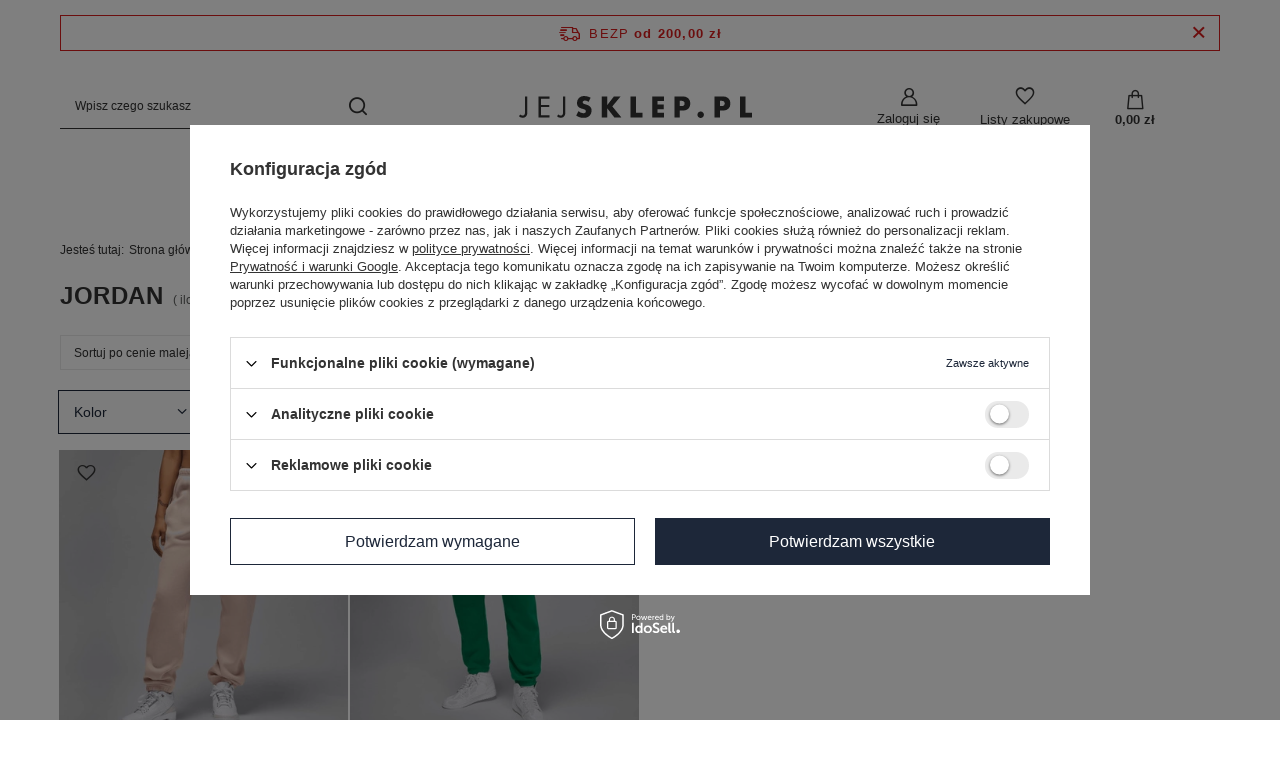

--- FILE ---
content_type: text/html; charset=utf-8
request_url: https://jejsklep.pl/pl/menu/odziez/spodnie-i-legginsy/jordan-13309.html
body_size: 14431
content:
<!DOCTYPE html>
<html lang="pl" class="--freeShipping --vat --gross " ><head><meta name='viewport' content='user-scalable=no, initial-scale = 1.0, maximum-scale = 1.0, width=device-width, viewport-fit=cover'/> <link rel="preload" crossorigin="anonymous" as="font" href="/gfx/standards/fontello.woff?v=2"><meta http-equiv="Content-Type" content="text/html; charset=utf-8"><meta http-equiv="X-UA-Compatible" content="IE=edge"><title>Jordan | jejsklep.pl - Odzież sportowa dla aktywnych kobiet</title><meta name="description" content="Jordan ✅Darmowa dostawa w 24H✅30 dni na zwrot✅Super ceny✅Sieć salonów Nike, adidas✅Buty, odzież, akcesoria"><link rel="icon" href="/gfx/pol/favicon.ico"><meta name="theme-color" content="#1D2739"><meta name="msapplication-navbutton-color" content="#1D2739"><meta name="apple-mobile-web-app-status-bar-style" content="#1D2739"><link rel="stylesheet" type="text/css" href="/gfx/pol/search_style.css.gzip?r=1728991749"><link rel="preload stylesheet" as="style" href="/gfx/pol/style.css.gzip?r=1728991748"><script>var app_shop={urls:{prefix:'data="/gfx/'.replace('data="', '')+'pol/',graphql:'/graphql/v1/'},vars:{priceType:'gross',priceTypeVat:true,productDeliveryTimeAndAvailabilityWithBasket:false,geoipCountryCode:'US',},txt:{priceTypeText:' brutto',},fn:{},fnrun:{},files:[],graphql:{}};const getCookieByName=(name)=>{const value=`; ${document.cookie}`;const parts = value.split(`; ${name}=`);if(parts.length === 2) return parts.pop().split(';').shift();return false;};if(getCookieByName('freeeshipping_clicked')){document.documentElement.classList.remove('--freeShipping');}if(getCookieByName('rabateCode_clicked')){document.documentElement.classList.remove('--rabateCode');}</script><meta name="robots" content="index,follow"><meta name="rating" content="general"><meta name="Author" content="jejsklep.pl na bazie IdoSell (www.idosell.com/shop).">
<!-- Begin LoginOptions html -->

<style>
#client_new_social .service_item[data-name="service_Apple"]:before, 
#cookie_login_social_more .service_item[data-name="service_Apple"]:before,
.oscop_contact .oscop_login__service[data-service="Apple"]:before {
    display: block;
    height: 2.6rem;
    content: url('/gfx/standards/apple.svg?r=1743165583');
}
.oscop_contact .oscop_login__service[data-service="Apple"]:before {
    height: auto;
    transform: scale(0.8);
}
#client_new_social .service_item[data-name="service_Apple"]:has(img.service_icon):before,
#cookie_login_social_more .service_item[data-name="service_Apple"]:has(img.service_icon):before,
.oscop_contact .oscop_login__service[data-service="Apple"]:has(img.service_icon):before {
    display: none;
}
</style>

<!-- End LoginOptions html -->

<!-- Open Graph -->
<meta property="og:type" content="website"><meta property="og:url" content="https://jejsklep.pl/pl/menu/odziez/spodnie-i-legginsy/jordan-13309.html
"><meta property="og:title" content="Jordan | jejsklep.pl - Odzież sportowa dla aktywnych kobiet"><meta property="og:description" content="Jordan ✅Darmowa dostawa w 24H✅30 dni na zwrot✅Super ceny✅Sieć salonów Nike, adidas✅Buty, odzież, akcesoria"><meta property="og:site_name" content="jejsklep.pl"><meta property="og:locale" content="pl_PL"><meta property="og:image" content="https://jejsklep.pl/hpeciai/4487b47370e84b1c6d32811ee65b885d/pol_pl_Spodnie-damskie-Jordan-Brooklyn-Fleece-FV7077-292-59411_2.webp"><meta property="og:image:width" content="500"><meta property="og:image:height" content="500"><link rel="manifest" href="https://jejsklep.pl/data/include/pwa/2/manifest.json?t=3"><meta name="apple-mobile-web-app-capable" content="yes"><meta name="apple-mobile-web-app-status-bar-style" content="black"><meta name="apple-mobile-web-app-title" content="jejsklep.pl"><link rel="apple-touch-icon" href="/data/include/pwa/2/icon-128.png"><link rel="apple-touch-startup-image" href="/data/include/pwa/2/logo-512.png" /><meta name="msapplication-TileImage" content="/data/include/pwa/2/icon-144.png"><meta name="msapplication-TileColor" content="#2F3BA2"><meta name="msapplication-starturl" content="/"><script type="application/javascript">var _adblock = true;</script><script async src="/data/include/advertising.js"></script><script type="application/javascript">var statusPWA = {
                online: {
                    txt: "Połączono z internetem",
                    bg: "#5fa341"
                },
                offline: {
                    txt: "Brak połączenia z internetem",
                    bg: "#eb5467"
                }
            }</script><script async type="application/javascript" src="/ajax/js/pwa_online_bar.js?v=1&r=6"></script><script >
window.dataLayer = window.dataLayer || [];
window.gtag = function gtag() {
dataLayer.push(arguments);
}
gtag('consent', 'default', {
'ad_storage': 'denied',
'analytics_storage': 'denied',
'ad_personalization': 'denied',
'ad_user_data': 'denied',
'wait_for_update': 500
});

gtag('set', 'ads_data_redaction', true);
</script><script id="iaiscript_1" data-requirements="W10=" data-ga4_sel="ga4script">
window.iaiscript_1 = `<${'script'}  class='google_consent_mode_update'>
gtag('consent', 'update', {
'ad_storage': 'denied',
'analytics_storage': 'denied',
'ad_personalization': 'denied',
'ad_user_data': 'denied'
});
</${'script'}>`;
</script>
<!-- End Open Graph -->

<link rel="canonical" href="https://jejsklep.pl/pl/menu/odziez/spodnie-i-legginsy/jordan-13309.html" />

                <!-- Global site tag (gtag.js) -->
                <script  async src="https://www.googletagmanager.com/gtag/js?id=AW-845267194"></script>
                <script >
                    window.dataLayer = window.dataLayer || [];
                    window.gtag = function gtag(){dataLayer.push(arguments);}
                    gtag('js', new Date());
                    
                    gtag('config', 'AW-845267194', {"allow_enhanced_conversions":true});
gtag('config', 'G-SVLSD02ZTV');

                </script>
                
<!-- Begin additional html or js -->


<!--567|2|202-->
<meta name="google-site-verification" content="qZRiLOY4oOii8TD5Q4fwCXwwNlypXeIKmJBY0TkBmjw" />
<!--612|2|257-->
<script>$(document).ready(function() {

/*
zamówienie nieobsłużone - pozostaje
zamówienie oczekuje na wpłatę - pozostaje
zamówienie oczekuje na dostawę - jako zamówienie realizowane
Zamówienie realizowane - pozostaje
zamówienie pakowane, spakowane, gotowe do wysłanie - jako zamówienie realizowane
zamówienie wysłane - pozostaje
zamówienie fałszywe - jako zamówienie stracone
*/

//adrenaline.pl - jejsklep.pl
$(".prepaid-icon small:contains('oczekuje na dostawę')").text("realizowane");
$(".prepaid-status strong:contains('Oczekujemy na dostawę')").text("Realizowane");


//adrenaline.pl - jejsklep.pl
$(".prepaid-icon small:contains('pakowane')").text("realizowane");
$(".prepaid-status strong:contains('Pakowane')").text("Realizowane");


//adrenaline.pl - jejsklep.pl
$(".prepaid-icon small:contains('gotowe do wysłania / odbioru')").text("realizowane");
$(".prepaid-status strong:contains('Zamówienie gotowe')").text("Realizowane");


//adrenaline.pl - jejsklep.pl
$(".prepaid-icon small:contains('odrzucone')").text("stracone");
$(".prepaid-status strong:contains('Zamówienie odrzucone.')").text("Stracone");




//sneakershop.pl
$(".ui-table-reflow td:contains('oczekuje na dostawę')").text("realizowane");
$(".new_orderdetails_info .new_orderdetails_status:contains('Oczekujemy na dostawę')").text("Realizowane");

//sneakershop.pl
$(".ui-table-reflow td:contains('pakowane')").text("realizowane");
$(".new_orderdetails_info .new_orderdetails_status:contains('Pakowane')").text("Realizowane");

//sneakershop.pl
$(".ui-table-reflow td:contains('odrzucone')").text("stracone");
$(".new_orderdetails_info .new_orderdetails_status:contains('Odrzucone')").text("Stracone");

//sneakershop.pl
$(".ui-table-reflow td:contains('gotowe do wysłania / odbioru')").text("realizowane");
$(".new_orderdetails_info .new_orderdetails_status:contains('Gotowe')").text("Realizowane");

});</script>

<!-- End additional html or js -->
<link rel="preload" as="image" media="(max-width: 420px)" href="/hpeciai/64a0dbabbdd996f338322402d6f3e292/pol_is_Spodnie-damskie-Jordan-Brooklyn-Fleece-FV7077-292-59411webp"><link rel="preload" as="image" media="(min-width: 420.1px)" href="/hpeciai/97b1ee7f958ba9c210f63f81606309c5/pol_il_Spodnie-damskie-Jordan-Brooklyn-Fleece-FV7077-292-59411webp"><link rel="preload" as="image" media="(max-width: 420px)" href="/hpeciai/21f7d234b6ffba080cb34a0f9e6dd64a/pol_is_Spodnie-damskie-Jordan-Brooklyn-Fleece-FV7077-365-59564webp"><link rel="preload" as="image" media="(min-width: 420.1px)" href="/hpeciai/eb2b3795923958681c3747814d3373c9/pol_il_Spodnie-damskie-Jordan-Brooklyn-Fleece-FV7077-365-59564webp"></head><body><div id="container" class="search_page container max-width-1200"><header class=" commercial_banner"><script class="ajaxLoad">
                app_shop.vars.vat_registered = "true";
                app_shop.vars.currency_format = "###,##0.00";
                
                    app_shop.vars.currency_before_value = false;
                
                    app_shop.vars.currency_space = true;
                
                app_shop.vars.symbol = "zł";
                app_shop.vars.id= "PLN";
                app_shop.vars.baseurl = "http://jejsklep.pl/";
                app_shop.vars.sslurl= "https://jejsklep.pl/";
                app_shop.vars.curr_url= "%2Fpl%2Fmenu%2Fodziez%2Fspodnie-i-legginsy%2Fjordan-13309.html";
                

                var currency_decimal_separator = ',';
                var currency_grouping_separator = ' ';

                
                    app_shop.vars.blacklist_extension = ["exe","com","swf","js","php"];
                
                    app_shop.vars.blacklist_mime = ["application/javascript","application/octet-stream","message/http","text/javascript","application/x-deb","application/x-javascript","application/x-shockwave-flash","application/x-msdownload"];
                
                    app_shop.urls.contact = "/pl/contact.html";
                </script><div id="viewType" style="display:none"></div><div id="freeShipping" class="freeShipping"><span class="freeShipping__info">Bezp</span><strong class="freeShipping__val">
						od 
						200,00 zł</strong><a href="" class="freeShipping__close"></a></div><div id="logo" class="d-flex align-items-center"><a href="/" target="_self"><picture><source media="(min-width:979px)" srcset="/data/gfx/mask/pol/logo_2_big.svg" widthset="233" heightset="22"></source><source media="(min-width:757px)" srcset="/data/gfx/mask/pol/1514548389.svg" widthset="233" heightset="22"></source><img src="/data/gfx/mask/pol/logo_2_small.svg" alt="" width="233" height="22"></picture></a></div><form action="https://jejsklep.pl/pl/search.html" method="get" id="menu_search" class="menu_search"><a href="#showSearchForm" class="menu_search__mobile"></a><div class="menu_search__block"><div class="menu_search__item --input"><input class="menu_search__input" type="text" name="text" autocomplete="off" placeholder="Wpisz czego szukasz"><button class="menu_search__submit" type="submit"></button></div><div class="menu_search__item --results search_result"></div></div></form><div id="menu_settings" class="align-items-center justify-content-center justify-content-lg-end"><div id="menu_additional"><a class="home_link mobile_link" href="https://jejsklep.pl/"><i class="icon-home"></i></a><a class="mail_link mobile_link" href="mailto:info@jejsklep.pl"><i class="icon-mail"></i></a><a class="account_link" href="https://jejsklep.pl/pl/login.html">Zaloguj się</a><div class="shopping_list_top" data-empty="true"><a href="https://jejsklep.pl/pl/shoppinglist" class="wishlist_link slt_link">Listy zakupowe</a><div class="slt_lists"><ul class="slt_lists__nav"><li class="slt_lists__nav_item" data-list_skeleton="true" data-list_id="true" data-shared="true"><a class="slt_lists__nav_link" data-list_href="true"><span class="slt_lists__nav_name" data-list_name="true"></span><span class="slt_lists__count" data-list_count="true">0</span></a></li></ul><span class="slt_lists__empty">Dodaj do nich produkty, które lubisz i chcesz kupić później.</span></div></div></div></div><div class="sl_choose sl_dialog"><div class="sl_choose__wrapper sl_dialog__wrapper p-4 p-md-5"><div class="sl_choose__item --top sl_dialog_close mb-2"><strong class="sl_choose__label">Zapisz na liście zakupowej</strong></div><div class="sl_choose__item --lists" data-empty="true"><div class="sl_choose__list f-group --radio m-0 d-md-flex align-items-md-center justify-content-md-between" data-list_skeleton="true" data-list_id="true" data-shared="true"><input type="radio" name="add" class="sl_choose__input f-control" id="slChooseRadioSelect" data-list_position="true"><label for="slChooseRadioSelect" class="sl_choose__group_label f-label py-4" data-list_position="true"><span class="sl_choose__sub d-flex align-items-center"><span class="sl_choose__name" data-list_name="true"></span><span class="sl_choose__count" data-list_count="true">0</span></span></label><button type="button" class="sl_choose__button --desktop btn --solid">Zapisz</button></div></div><div class="sl_choose__item --create sl_create mt-4"><a href="#new" class="sl_create__link  align-items-center">Stwórz nową listę zakupową</a><form class="sl_create__form align-items-center"><div class="sl_create__group f-group --small mb-0"><input type="text" class="sl_create__input f-control" required="required"><label class="sl_create__label f-label">Nazwa nowej listy</label></div><button type="submit" class="sl_create__button btn --solid ml-2 ml-md-3">Utwórz listę</button></form></div><div class="sl_choose__item --mobile mt-4 d-flex justify-content-center d-md-none"><button class="sl_choose__button --mobile btn --solid --large">Zapisz</button></div></div></div><div id="menu_basket" class="topBasket"><a class="topBasket__sub" href="/basketedit.php"><span class="badge badge-info"></span><strong class="topBasket__price" style="display: none;">0,00 zł</strong></a><div class="topBasket__details --products" style="display: none;"><div class="topBasket__block --labels"><label class="topBasket__item --name">Produkt</label><label class="topBasket__item --sum">Ilość</label><label class="topBasket__item --prices">Cena</label></div><div class="topBasket__block --products"></div></div><div class="topBasket__details --shipping" style="display: none;"><span class="topBasket__name">Koszt dostawy od</span><span id="shipppingCost"></span></div><script>
						app_shop.vars.cache_html = true;
					</script></div><nav id="menu_categories" class="wide"><button type="button" class="navbar-toggler"><i class="icon-reorder"></i></button><div class="navbar-collapse" id="menu_navbar"><ul class="navbar-nav mx-md-n2"><li class="nav-item"><a  href="http://jejsklep.pl/pl/newproducts/nowosc.html" target="_self" title="NOWOŚĆ" class="nav-link" >NOWOŚĆ</a></li><li class="nav-item"><a  href="/pl/menu/buty-12278.html" target="_self" title="BUTY" class="nav-link" >BUTY</a><ul class="navbar-subnav"><li class="nav-item"><a class="nav-link" href="/pl/menu/buty/do-chodzenia-12282.html" target="_self">Do chodzenia</a><ul class="navbar-subsubnav"><li class="nav-item"><a class="nav-link" href="/pl/menu/buty/do-chodzenia/adidas-13236.html" target="_self">adidas</a></li><li class="nav-item"><a class="nav-link" href="/pl/menu/buty/do-chodzenia/nike-13237.html" target="_self">Nike</a></li><li class="nav-item"><a class="nav-link" href="/pl/menu/buty/do-chodzenia/jordan-13679.html" target="_self">Jordan</a></li><li class="nav-item display-all"><a class="nav-link display-all" href="/pl/menu/buty/do-chodzenia-12282.html">+ Pokaż wszystkie</a></li></ul></li><li class="nav-item"><a class="nav-link" href="/pl/menu/buty/do-biegania-12283.html" target="_self">Do biegania</a><ul class="navbar-subsubnav"><li class="nav-item"><a class="nav-link" href="/pl/menu/buty/do-biegania/nike-13239.html" target="_self">Nike</a></li></ul></li><li class="nav-item"><a class="nav-link" href="/pl/menu/buty/do-treningu-12284.html" target="_self">Do treningu</a><ul class="navbar-subsubnav"><li class="nav-item"><a class="nav-link" href="/pl/menu/buty/do-treningu/nike-13241.html" target="_self">Nike</a></li></ul></li><li class="nav-item empty"><a class="nav-link" href="/pl/menu/buty/lifestyle-12285.html" target="_self">Lifestyle</a></li><li class="nav-item empty"><a class="nav-link" href="/pl/menu/buty/sneakers-12286.html" target="_self">Sneakers</a></li><li class="nav-item"><a class="nav-link" href="/pl/menu/buty/klapki-12287.html" target="_self">Klapki</a><ul class="navbar-subsubnav"><li class="nav-item"><a class="nav-link" href="/pl/menu/buty/klapki/adidas-13242.html" target="_self">adidas</a></li><li class="nav-item"><a class="nav-link" href="/pl/menu/buty/klapki/nike-13243.html" target="_self">Nike</a></li></ul></li><li class="nav-item"><a class="nav-link" href="/pl/menu/buty/nike-12288.html" target="_self">NIKE</a><ul class="navbar-subsubnav more"><li class="nav-item"><a class="nav-link" href="/pl/menu/buty/nike/nike-sportswear-12289.html" target="_self">Nike Sportswear</a></li><li class="nav-item"><a class="nav-link" href="/pl/menu/buty/nike/nike-training-12291.html" target="_self">Nike Training</a></li><li class="nav-item"><a class="nav-link" href="/pl/menu/buty/nike/nike-running-12292.html" target="_self">Nike Running</a></li><li class="nav-item"><a class="nav-link" href="/pl/menu/buty/nike/jordan-13235.html" target="_self">Jordan</a></li><li class="nav-item"><a class="nav-link" href="/pl/menu/buty/nike/air-max-12290.html" target="_self">Air Max</a></li><li class="nav-item"><a class="nav-link" href="/pl/menu/buty/nike/air-force-12293.html" target="_self">Air Force</a></li><li class="nav-item"><a class="nav-link" href="/pl/menu/buty/nike/nike-cortez-12294.html" target="_self">Nike Cortez</a></li><li class="nav-item"><a class="nav-link" href="/pl/menu/buty/nike/nike-dunk-13689.html" target="_self">Nike Dunk </a></li><li class="nav-item"><a class="nav-link" href="/pl/menu/buty/nike/nike-p-6000-13817.html" target="_self">Nike P-6000</a></li><li class="nav-item"><a class="nav-link" href="/pl/menu/buty/nike/nike-pegasus-14023.html" target="_self">NIke Pegasus</a></li><li class="nav-item"><a class="nav-link" href="/pl/menu/buty/nike/shox-r4-13862.html" target="_self">Shox R4</a></li><li class="nav-item"><a class="nav-link" href="/pl/menu/buty/nike/shox-tl-13869.html" target="_self">Shox TL</a></li><li class="nav-item"><a class="nav-link" href="/pl/menu/buty/nike/shox-z-14010.html" target="_self">Shox Z</a></li><li class="nav-item"><a class="nav-link" href="/pl/menu/buty/nike/metcon-13890.html" target="_self">Metcon</a></li><li class="nav-item"><a class="nav-link" href="/pl/menu/buty/nike/nike-bella-14013.html" target="_self">Nike Bella </a></li><li class="nav-item display-all more"><a href="##" class="nav-link display-all" txt_alt="- zwiń">
																		+ rozwiń
																	</a></li><li class="nav-item display-all"><a class="nav-link display-all" href="/pl/menu/buty/nike-12288.html">+ Pokaż wszystkie</a></li></ul></li><li class="nav-item"><a class="nav-link" href="/pl/menu/buty/adidas-12295.html" target="_self">ADIDAS</a><ul class="navbar-subsubnav"><li class="nav-item"><a class="nav-link" href="/pl/menu/buty/adidas/adidas-originals-12296.html" target="_self">adidas Originals</a></li><li class="nav-item"><a class="nav-link" href="/pl/menu/buty/adidas/performance-12298.html" target="_self">Performance</a></li><li class="nav-item"><a class="nav-link" href="/pl/menu/buty/adidas/samba-13719.html" target="_self">Samba</a></li><li class="nav-item"><a class="nav-link" href="/pl/menu/buty/adidas/gazelle-13720.html" target="_self">Gazelle</a></li><li class="nav-item"><a class="nav-link" href="/pl/menu/buty/adidas/campus-00s-13722.html" target="_self">Campus 00s</a></li><li class="nav-item"><a class="nav-link" href="/pl/menu/buty/adidas/handball-spezial-13769.html" target="_self">Handball Spezial</a></li><li class="nav-item"><a class="nav-link" href="/pl/menu/buty/adidas/sl-72-13789.html" target="_self">SL 72</a></li><li class="nav-item display-all"><a class="nav-link display-all" href="/pl/menu/buty/adidas-12295.html">+ Pokaż wszystkie</a></li></ul></li><li class="nav-item empty"><a class="nav-link" href="https://jejsklep.pl/pl/search.html?text=buty+nike&amp;filter_new=&amp;filter_bestseller=&amp;filter_discount=&amp;filter_special=&amp;filter_traits%5B1343998826%5D=&amp;filter_traits%5B1343999093%5D=1343999105&amp;filter_traits%5B13439138" target="_self">NIKE NSW - NOWA KOLEKCJA!</a></li><li class="nav-item empty"><a class="nav-link" href="https://jejsklep.pl/pl/search.html?text=buty+adidas&amp;filter_new=&amp;filter_bestseller=&amp;filter_discount=&amp;filter_traits%5B1343998826%5D=1343998866&amp;filter_traits%5B1343999093%5D=1343999105&amp;filter_traits%5B1343913850%5D=" target="_self">UDERZ W KLASYKĘ!</a></li></ul></li><li class="nav-item active"><a  href="/pl/menu/odziez-12279.html" target="_self" title="ODZIEŻ" class="nav-link active" >ODZIEŻ</a><ul class="navbar-subnav"><li class="nav-item"><a class="nav-link" href="/pl/menu/odziez/lifestyle-12304.html" target="_self">Lifestyle</a><ul class="navbar-subsubnav"><li class="nav-item"><a class="nav-link" href="/pl/menu/odziez/lifestyle/adidas-13196.html" target="_self">adidas</a></li><li class="nav-item"><a class="nav-link" href="/pl/menu/odziez/lifestyle/nike-13197.html" target="_self">Nike</a></li><li class="nav-item"><a class="nav-link" href="/pl/menu/odziez/lifestyle/jordan-13300.html" target="_self">Jordan</a></li><li class="nav-item display-all"><a class="nav-link display-all" href="/pl/menu/odziez/lifestyle-12304.html">+ Pokaż wszystkie</a></li></ul></li><li class="nav-item"><a class="nav-link" href="/pl/menu/odziez/do-biegania-12305.html" target="_self">Do biegania</a><ul class="navbar-subsubnav"><li class="nav-item"><a class="nav-link" href="/pl/menu/odziez/do-biegania/adidas-13198.html" target="_self">adidas</a></li><li class="nav-item"><a class="nav-link" href="/pl/menu/odziez/do-biegania/nike-13199.html" target="_self">Nike</a></li><li class="nav-item display-all"><a class="nav-link display-all" href="/pl/menu/odziez/do-biegania-12305.html">+ Pokaż wszystkie</a></li></ul></li><li class="nav-item"><a class="nav-link" href="/pl/menu/odziez/do-treningu-12306.html" target="_self">Do treningu</a><ul class="navbar-subsubnav"><li class="nav-item"><a class="nav-link" href="/pl/menu/odziez/do-treningu/adidas-13194.html" target="_self">adidas</a></li><li class="nav-item"><a class="nav-link" href="/pl/menu/odziez/do-treningu/nike-13195.html" target="_self">Nike</a></li><li class="nav-item display-all"><a class="nav-link display-all" href="/pl/menu/odziez/do-treningu-12306.html">+ Pokaż wszystkie</a></li></ul></li><li class="nav-item"><a class="nav-link" href="/pl/menu/odziez/bluzy-12310.html" target="_self">Bluzy</a><ul class="navbar-subsubnav"><li class="nav-item"><a class="nav-link" href="/pl/menu/odziez/bluzy/nike-13177.html" target="_self">Nike</a></li></ul></li><li class="nav-item"><a class="nav-link" href="/pl/menu/odziez/koszulki-i-t-shirty-12311.html" target="_self">Koszulki i T-shirty</a><ul class="navbar-subsubnav"><li class="nav-item"><a class="nav-link" href="/pl/menu/odziez/koszulki-i-t-shirty/adidas-13178.html" target="_self">adidas</a></li><li class="nav-item"><a class="nav-link" href="/pl/menu/odziez/koszulki-i-t-shirty/nike-13179.html" target="_self">Nike</a></li><li class="nav-item"><a class="nav-link" href="/pl/menu/odziez/koszulki-i-t-shirty/jordan-13305.html" target="_self">Jordan</a></li><li class="nav-item display-all"><a class="nav-link display-all" href="/pl/menu/odziez/koszulki-i-t-shirty-12311.html">+ Pokaż wszystkie</a></li></ul></li><li class="nav-item active"><a class="nav-link active" href="/pl/menu/odziez/spodnie-i-legginsy-12312.html" target="_self">Spodnie i legginsy</a><ul class="navbar-subsubnav"><li class="nav-item"><a class="nav-link" href="/pl/menu/odziez/spodnie-i-legginsy/adidas-13180.html" target="_self">adidas</a></li><li class="nav-item"><a class="nav-link" href="/pl/menu/odziez/spodnie-i-legginsy/nike-13181.html" target="_self">Nike</a></li><li class="nav-item active"><a class="nav-link active" href="/pl/menu/odziez/spodnie-i-legginsy/jordan-13309.html" target="_self">Jordan</a></li><li class="nav-item display-all"><a class="nav-link display-all" href="/pl/menu/odziez/spodnie-i-legginsy-12312.html">+ Pokaż wszystkie</a></li></ul></li><li class="nav-item"><a class="nav-link" href="/pl/menu/odziez/kurtki-i-bezrekawniki-12313.html" target="_self">Kurtki i bezrękawniki</a><ul class="navbar-subsubnav"><li class="nav-item"><a class="nav-link" href="/pl/menu/odziez/kurtki-i-bezrekawniki/nike-13183.html" target="_self">Nike</a></li></ul></li><li class="nav-item"><a class="nav-link" href="/pl/menu/odziez/dresy-12409.html" target="_self">Dresy</a><ul class="navbar-subsubnav"><li class="nav-item"><a class="nav-link" href="/pl/menu/odziez/dresy/nike-13203.html" target="_self">Nike</a></li></ul></li><li class="nav-item"><a class="nav-link" href="/pl/menu/odziez/szorty-i-spodenki-12314.html" target="_self">Szorty i spodenki</a><ul class="navbar-subsubnav"><li class="nav-item"><a class="nav-link" href="/pl/menu/odziez/szorty-i-spodenki/adidas-13184.html" target="_self">adidas</a></li><li class="nav-item"><a class="nav-link" href="/pl/menu/odziez/szorty-i-spodenki/nike-13185.html" target="_self">Nike</a></li><li class="nav-item"><a class="nav-link" href="/pl/menu/odziez/szorty-i-spodenki/jordan-13310.html" target="_self">Jordan</a></li><li class="nav-item display-all"><a class="nav-link display-all" href="/pl/menu/odziez/szorty-i-spodenki-12314.html">+ Pokaż wszystkie</a></li></ul></li><li class="nav-item"><a class="nav-link" href="/pl/menu/odziez/staniki-sportowe-12315.html" target="_self">Staniki sportowe</a><ul class="navbar-subsubnav"><li class="nav-item"><a class="nav-link" href="/pl/menu/odziez/staniki-sportowe/adidas-13186.html" target="_self">adidas</a></li><li class="nav-item"><a class="nav-link" href="/pl/menu/odziez/staniki-sportowe/nike-13187.html" target="_self">Nike</a></li><li class="nav-item display-all"><a class="nav-link display-all" href="/pl/menu/odziez/staniki-sportowe-12315.html">+ Pokaż wszystkie</a></li></ul></li><li class="nav-item empty"><a class="nav-link" href="/pl/menu/odziez/bielizna-termoaktywna-12309.html" target="_self">Bielizna termoaktywna</a></li><li class="nav-item"><a class="nav-link" href="/pl/menu/odziez/nike-12317.html" target="_self">NIKE</a><ul class="navbar-subsubnav"><li class="nav-item"><a class="nav-link" href="/pl/menu/odziez/nike/nike-sportswear-12318.html" target="_self">Nike Sportswear</a></li><li class="nav-item"><a class="nav-link" href="/pl/menu/odziez/nike/nike-running-12319.html" target="_self">Nike Running</a></li><li class="nav-item"><a class="nav-link" href="/pl/menu/odziez/nike/nike-training-12320.html" target="_self">Nike Training</a></li><li class="nav-item"><a class="nav-link" href="/pl/menu/odziez/nike/jordan-13682.html" target="_self">Jordan</a></li></ul></li><li class="nav-item"><a class="nav-link" href="/pl/menu/odziez/adidas-12321.html" target="_self">ADIDAS</a><ul class="navbar-subsubnav"><li class="nav-item"><a class="nav-link" href="/pl/menu/odziez/adidas/adidas-originals-12322.html" target="_self">adidas Originals</a></li><li class="nav-item"><a class="nav-link" href="/pl/menu/odziez/adidas/adidas-performance-12323.html" target="_self">adidas Performance</a></li></ul></li><li class="nav-item display-all empty"><a class="nav-link display-all" href="/pl/menu/odziez-12279.html">+ Pokaż wszystkie</a></li></ul></li><li class="nav-item"><a  href="/pl/menu/akcesoria-i-sprzet-12280.html" target="_self" title="AKCESORIA I SPRZĘT" class="nav-link" >AKCESORIA I SPRZĘT</a><ul class="navbar-subnav"><li class="nav-item"><a class="nav-link" href="/pl/menu/akcesoria-i-sprzet/czapki-zimowe-12330.html" target="_self">Czapki zimowe</a><ul class="navbar-subsubnav"><li class="nav-item"><a class="nav-link" href="/pl/menu/akcesoria-i-sprzet/czapki-zimowe/nike-13220.html" target="_self">Nike</a></li></ul></li><li class="nav-item"><a class="nav-link" href="/pl/menu/akcesoria-i-sprzet/czapki-z-daszkiem-12332.html" target="_self">Czapki z daszkiem</a><ul class="navbar-subsubnav"><li class="nav-item"><a class="nav-link" href="/pl/menu/akcesoria-i-sprzet/czapki-z-daszkiem/adidas-13221.html" target="_self">adidas</a></li><li class="nav-item"><a class="nav-link" href="/pl/menu/akcesoria-i-sprzet/czapki-z-daszkiem/nike-13222.html" target="_self">Nike</a></li><li class="nav-item"><a class="nav-link" href="/pl/menu/akcesoria-i-sprzet/czapki-z-daszkiem/jordan-13669.html" target="_self">Jordan</a></li><li class="nav-item display-all"><a class="nav-link display-all" href="/pl/menu/akcesoria-i-sprzet/czapki-z-daszkiem-12332.html">+ Pokaż wszystkie</a></li></ul></li><li class="nav-item"><a class="nav-link" href="/pl/menu/akcesoria-i-sprzet/skarpety-12333.html" target="_self">Skarpety</a><ul class="navbar-subsubnav"><li class="nav-item"><a class="nav-link" href="/pl/menu/akcesoria-i-sprzet/skarpety/adidas-13223.html" target="_self">adidas</a></li><li class="nav-item"><a class="nav-link" href="/pl/menu/akcesoria-i-sprzet/skarpety/nike-13224.html" target="_self">Nike</a></li><li class="nav-item"><a class="nav-link" href="/pl/menu/akcesoria-i-sprzet/skarpety/jordan-13668.html" target="_self">Jordan</a></li><li class="nav-item display-all"><a class="nav-link display-all" href="/pl/menu/akcesoria-i-sprzet/skarpety-12333.html">+ Pokaż wszystkie</a></li></ul></li><li class="nav-item"><a class="nav-link" href="/pl/menu/akcesoria-i-sprzet/torby-13210.html" target="_self">Torby</a><ul class="navbar-subsubnav"><li class="nav-item"><a class="nav-link" href="/pl/menu/akcesoria-i-sprzet/torby/adidas-13213.html" target="_self">adidas</a></li><li class="nav-item"><a class="nav-link" href="/pl/menu/akcesoria-i-sprzet/torby/nike-13214.html" target="_self">Nike</a></li><li class="nav-item display-all"><a class="nav-link display-all" href="/pl/menu/akcesoria-i-sprzet/torby-13210.html">+ Pokaż wszystkie</a></li></ul></li><li class="nav-item"><a class="nav-link" href="/pl/menu/akcesoria-i-sprzet/plecaki-13211.html" target="_self">Plecaki</a><ul class="navbar-subsubnav"><li class="nav-item"><a class="nav-link" href="/pl/menu/akcesoria-i-sprzet/plecaki/nike-13216.html" target="_self">Nike</a></li></ul></li><li class="nav-item empty"><a class="nav-link" href="/pl/menu/akcesoria-i-sprzet/akcesoria-treningowe-13577.html" target="_self">Akcesoria treningowe</a></li><li class="nav-item display-all empty"><a class="nav-link display-all" href="/pl/menu/akcesoria-i-sprzet-12280.html">+ Pokaż wszystkie</a></li></ul></li><li class="nav-item"><a  href="https://jejsklep.pl/pl/bestsellers/bestseller.html" target="_self" title="BESTSELLERY" class="nav-link" >BESTSELLERY</a></li><li class="nav-item"><a  href="https://jejsklep.pl/pl/discounts/przecena.html" target="_self" title="WYPRZEDAŻ" class="nav-link" >WYPRZEDAŻ</a></li></ul></div></nav><div id="breadcrumbs" class="breadcrumbs"><div class="back_button"><button id="back_button"></button></div><div class="list_wrapper"><ol><li><span>Jesteś tutaj:  </span></li><li class="bc-main"><span><a href="/">Strona główna</a></span></li><li class="bc-item-1 --more"><a href="/pl/menu/odziez-12279.html">ODZIEŻ</a><ul class="breadcrumbs__sub"><li class="breadcrumbs__item"><a class="breadcrumbs__link --link" href="/pl/menu/odziez/lifestyle-12304.html">Lifestyle</a></li><li class="breadcrumbs__item"><a class="breadcrumbs__link --link" href="/pl/menu/odziez/do-biegania-12305.html">Do biegania</a></li><li class="breadcrumbs__item"><a class="breadcrumbs__link --link" href="/pl/menu/odziez/do-treningu-12306.html">Do treningu</a></li><li class="breadcrumbs__item"><a class="breadcrumbs__link --link" href="/pl/menu/odziez/bluzy-12310.html">Bluzy</a></li><li class="breadcrumbs__item"><a class="breadcrumbs__link --link" href="/pl/menu/odziez/koszulki-i-t-shirty-12311.html">Koszulki i T-shirty</a></li><li class="breadcrumbs__item"><a class="breadcrumbs__link --link" href="/pl/menu/odziez/spodnie-i-legginsy-12312.html">Spodnie i legginsy</a></li><li class="breadcrumbs__item"><a class="breadcrumbs__link --link" href="/pl/menu/odziez/kurtki-i-bezrekawniki-12313.html">Kurtki i bezrękawniki</a></li><li class="breadcrumbs__item"><a class="breadcrumbs__link --link" href="/pl/menu/odziez/dresy-12409.html">Dresy</a></li><li class="breadcrumbs__item"><a class="breadcrumbs__link --link" href="/pl/menu/odziez/szorty-i-spodenki-12314.html">Szorty i spodenki</a></li><li class="breadcrumbs__item"><a class="breadcrumbs__link --link" href="/pl/menu/odziez/staniki-sportowe-12315.html">Staniki sportowe</a></li><li class="breadcrumbs__item"><a class="breadcrumbs__link --link" href="/pl/menu/odziez/bielizna-termoaktywna-12309.html">Bielizna termoaktywna</a></li><li class="breadcrumbs__item"><a class="breadcrumbs__link --link" href="/pl/menu/odziez/nike-12317.html">NIKE</a></li><li class="breadcrumbs__item"><a class="breadcrumbs__link --link" href="/pl/menu/odziez/adidas-12321.html">ADIDAS</a></li></ul></li><li class="bc-item-2 --more"><a href="/pl/menu/odziez/spodnie-i-legginsy-12312.html">Spodnie i legginsy</a><ul class="breadcrumbs__sub"><li class="breadcrumbs__item"><a class="breadcrumbs__link --link" href="/pl/menu/odziez/spodnie-i-legginsy/adidas-13180.html">adidas</a></li><li class="breadcrumbs__item"><a class="breadcrumbs__link --link" href="/pl/menu/odziez/spodnie-i-legginsy/nike-13181.html">Nike</a></li><li class="breadcrumbs__item"><a class="breadcrumbs__link --link" href="/pl/menu/odziez/spodnie-i-legginsy/jordan-13309.html">Jordan</a></li></ul></li><li class="bc-item-3 bc-active"><span>Jordan</span></li></ol></div></div></header><div id="layout" class="row clearfix"><aside class="col-3 col-xl-2"><section class="shopping_list_menu"><div class="shopping_list_menu__block --lists slm_lists" data-empty="true"><span class="slm_lists__label">Listy zakupowe</span><ul class="slm_lists__nav"><li class="slm_lists__nav_item" data-list_skeleton="true" data-list_id="true" data-shared="true"><a class="slm_lists__nav_link" data-list_href="true"><span class="slm_lists__nav_name" data-list_name="true"></span><span class="slm_lists__count" data-list_count="true">0</span></a></li><li class="slm_lists__nav_header"><span class="slm_lists__label">Listy zakupowe</span></li></ul><a href="#manage" class="slm_lists__manage d-none align-items-center d-md-flex">Zarządzaj listami</a></div><div class="shopping_list_menu__block --bought slm_bought"><a class="slm_bought__link d-flex" href="https://jejsklep.pl/pl/products-bought.html">
						Lista dotychczas zamówionych produktów
					</a></div><div class="shopping_list_menu__block --info slm_info"><strong class="slm_info__label d-block mb-3">Jak działa lista zakupowa?</strong><ul class="slm_info__list"><li class="slm_info__list_item d-flex mb-3">
							Po zalogowaniu możesz umieścić i przechowywać na liście zakupowej dowolną liczbę produktów nieskończenie długo.
						</li><li class="slm_info__list_item d-flex mb-3">
							Dodanie produktu do listy zakupowej nie oznacza automatycznie jego rezerwacji.
						</li><li class="slm_info__list_item d-flex mb-3">
							Dla niezalogowanych klientów lista zakupowa przechowywana jest do momentu wygaśnięcia sesji (około 24h).
						</li></ul></div></section><div id="mobileCategories" class="mobileCategories"><div class="mobileCategories__item --menu"><a class="mobileCategories__link --active" href="#" data-ids="#menu_search,.shopping_list_menu,#menu_search,#menu_navbar,#menu_navbar3, #menu_blog">
                            Menu
                        </a></div><div class="mobileCategories__item --account"><a class="mobileCategories__link" href="#" data-ids="#menu_contact,#login_menu_block">
                            Konto
                        </a></div></div><div class="setMobileGrid" data-item="#menu_navbar"></div><div class="setMobileGrid" data-item="#Filters"></div><div class="setMobileGrid" data-item="#menu_navbar3" data-ismenu1="true"></div><div class="setMobileGrid" data-item="#menu_blog"></div><div class="login_menu_block d-lg-none" id="login_menu_block"><a class="sign_in_link" href="/login.php" title=""><i class="icon-user"></i><span>Zaloguj się</span></a><a class="registration_link" href="/client-new.php?register" title=""><i class="icon-lock"></i><span>Zarejestruj się</span></a><a class="order_status_link" href="/order-open.php" title=""><i class="icon-globe"></i><span>Sprawdź status zamówienia</span></a></div><div class="setMobileGrid" data-item="#menu_contact"></div><div class="setMobileGrid" data-item="#menu_settings"></div><div id="menu_categories2" class="mb-4"><a class="menu_categories_label menu_go_up" href="/pl/menu/odziez/spodnie-i-legginsy-12312.html">Spodnie i legginsy</a><ul><li><a href="/pl/menu/odziez/spodnie-i-legginsy/adidas-13180.html" target="_self">adidas</a></li><li><a href="/pl/menu/odziez/spodnie-i-legginsy/nike-13181.html" target="_self">Nike</a></li><li><a href="/pl/menu/odziez/spodnie-i-legginsy/jordan-13309.html" target="_self" class="active">Jordan</a></li></ul></div></aside><div id="content" class="col-12"><section class="search_name"><h1 class="search_name__label headline"><span class="headline__name">Jordan</span></h1><span class="search_name__total">( ilość produktów: <span class="search_name__total_value">2</span> )</span></section><div id="paging_setting_top" class="s_paging"><form class="s_paging__item --sort" action="/settings.php"><select class="s_paging__select --order --small-md" id="select_top_sort" name="sort_order"><option value="name-a" class="option_name-a">Sortuj po nazwie rosnąco</option><option value="name-d" class="option_name-d">Sortuj po nazwie malejąco</option><option value="price-a" class="option_price-a">Sortuj po cenie rosnąco</option><option value="price-d" class="option_price-d" selected>Sortuj po cenie malejąco</option><option value="date-a" class="option_date-a">Sortuj po dacie rosnąco</option><option value="date-d" class="option_date-d">Sortuj po dacie malejąco</option></select></form><div class="s_paging__item --filters d-md-none mb-2 mb-sm-3"><a class="btn --solid --large" href="#menu_filter">
                            Filtrowanie
                        </a></div></div><section id="Filters" class="filters mb-1 mb-md-0"><form class="filters__form d-md-flex flex-wrap justify-content-start" method="get" action="/pl/menu/odziez/spodnie-i-legginsy/jordan-13309.html"><div class="filters__block mr-md-4 mb-2"><input type="hidden" class="__serialize" id="filter_traits1343998663_input" name="filter_traits[1343998663]" value=""><a class="filters__toggler
																		" data-id="filter_traits1343998663"><div class="btn --outline --icon-right d-block"><span>Kolor</span></div></a><div class="filters__expand p-md-2" id="filter_traits1343998663_expand"><ul class="filters__content --list" id="filter_traits1343998663_content"><li class="filters__item mb-2
																																			"><div class="f-group --small --checkbox mb-0"><input type="checkbox" class="f-control" id="filter_traits1343998663_1344000171" data-id="filter_traits1343998663" value="1344000171"><label class="f-label" for="filter_traits1343998663_1344000171"><span class="--name">Beżowy róż</span><span class="--quantity">1</span></label></div></li><li class="filters__item mb-2
																																			"><div class="f-group --small --checkbox mb-0"><input type="checkbox" class="f-control" id="filter_traits1343998663_1343998725" data-id="filter_traits1343998663" value="1343998725"><label class="f-label" for="filter_traits1343998663_1343998725"><span class="--name">Zielony</span><span class="--quantity">1</span></label></div></li></ul><div class="filters__options"><button type="submit" class="--submit d-none btn py-0 pl-0 pr-3">
                                                          Zastosuj
                                                      </button></div></div></div><div class="filters__block mr-md-4 mb-2"><input type="hidden" class="__serialize" id="filter_sizes_input" name="filter_sizes" value=""><a class="filters__toggler
																		" data-id="filter_sizes"><div class="btn --outline --icon-right d-block"><span>Rozmiary</span></div></a><div class="filters__expand p-md-2" id="filter_sizes_expand" data-group="true"><ul class="filters__content --group"><li class="filters__item mb-1"><a class="filters__toggler --active"><div class="btn --icon-right d-block pr-4"><span>NikeOdzież</span></div></a><div class="filters__expand-group"><ul class="filters__content --list" id="filter_sizes1_content"><li class="filters__item mb-2
                                                                                        "><div class="f-group --small --checkbox mb-0"><input type="checkbox" class="f-control" id="filter_sizes_839" data-id="filter_sizes" value="839"><label class="f-label" for="filter_sizes_839"><span class="--name">XS</span><span class="--quantity">1</span></label></div></li><li class="filters__item mb-2
                                                                                        "><div class="f-group --small --checkbox mb-0"><input type="checkbox" class="f-control" id="filter_sizes_840" data-id="filter_sizes" value="840"><label class="f-label" for="filter_sizes_840"><span class="--name">S </span><span class="--quantity">1</span></label></div></li><li class="filters__item mb-2
                                                                                        "><div class="f-group --small --checkbox mb-0"><input type="checkbox" class="f-control" id="filter_sizes_841" data-id="filter_sizes" value="841"><label class="f-label" for="filter_sizes_841"><span class="--name">M</span><span class="--quantity">2</span></label></div></li><li class="filters__item mb-2
                                                                                        "><div class="f-group --small --checkbox mb-0"><input type="checkbox" class="f-control" id="filter_sizes_842" data-id="filter_sizes" value="842"><label class="f-label" for="filter_sizes_842"><span class="--name">L </span><span class="--quantity">1</span></label></div></li></ul><div class="filters__options"><button type="submit" class="--submit d-none btn py-0 pl-0 pr-3">
                                                                                Zastosuj
                                                                            </button></div></div></li></ul></div></div><div class="f-group filters__buttons d-md-none"><button type="submit" class="btn --large --solid d-block" title="Kliknij aby zastosować wybrane filtry">

                              Zastosuj wybrane filtry
                          </button></div></form></section><div id="menu_compare_product" class="compare pt-2 mb-2 pt-sm-3 mb-sm-3" style="display: none;"><div class="compare__label d-none d-sm-block">Dodane do porównania</div><div class="compare__sub"></div><div class="compare__buttons"><a class="compare__button btn --solid" href="https://jejsklep.pl/pl/product-compare.html" title="Porównaj wszystkie produkty" target="_blank"><span>Porównaj produkty </span><span class="d-sm-none">(0)</span></a><a class="compare__button --remove btn d-none d-sm-block" href="https://jejsklep.pl/pl/settings.html?comparers=remove&amp;product=###" title="Usuń wszystkie produkty">
                        Usuń produkty
                    </a></div><script>
                        var cache_html = true;
                    </script></div><section id="search" class="search products d-flex flex-wrap mb-2 mb-sm-3"><div class="product col-6 col-sm-3 pt-3 pb-md-3" data-product_id="59411" data-product_page="0" data-product_first="true"><button class="add_to_fav"></button><a class="product__icon d-flex justify-content-center align-items-center" data-product-id="59411" href="https://jejsklep.pl/pl/products/wyprzedaz/spodnie-damskie-jordan-brooklyn-fleece-fv7077-292-59411.html" title="Spodnie damskie Jordan Brooklyn Fleece FV7077-292"><picture><source media="(min-width: 421px)" type="image/webp" srcset="/hpeciai/97b1ee7f958ba9c210f63f81606309c5/pol_il_Spodnie-damskie-Jordan-Brooklyn-Fleece-FV7077-292-59411webp"></source><source media="(min-width: 421px)" type="image/jpeg" srcset=""></source><source type="image/webp" srcset="/hpeciai/49b3f21e65f97441a22f3219887085b4/pol_is_Spodnie-damskie-Jordan-Brooklyn-Fleece-FV7077-292-59411.jpg"></source><img src="/hpeciai/49b3f21e65f97441a22f3219887085b4/pol_is_Spodnie-damskie-Jordan-Brooklyn-Fleece-FV7077-292-59411.jpg" alt="Spodnie damskie Jordan Brooklyn Fleece FV7077-292"></picture><strong class="label_icons"><span class="label --promo">
													W promocji
												</span><span class="label --discount">
																Przecena
															</span></strong></a><h3><a class="product__name" href="https://jejsklep.pl/pl/products/wyprzedaz/spodnie-damskie-jordan-brooklyn-fleece-fv7077-292-59411.html" title="Spodnie damskie Jordan Brooklyn Fleece FV7077-292">Spodnie damskie Jordan Brooklyn Fleece FV7077-292</a></h3><div class="product__prices"><del class="price --max">279,99 zł</del><strong class="price">199,99 zł</strong><span class="omnibus_price"><span class="omnibus_price__text">Najniższa cena produktu w okresie 30 dni przed wprowadzeniem obniżki </span><del class="omnibus_price__value">279,99 zł</del></span></div><div class="product__compare"></div><div class="product__details py-1 px-3"><form class="product__to_bsk" action="https://jejsklep.pl/pl/basketchange.html" type="post" data-amount="2"><input name="mode" type="hidden" value="1"><input name="product" type="hidden" value="59411"><select name="size" class="--small"><option value="841" data-amount="2">M</option><option value="842" data-amount="2">L </option></select><input type="text" name="number" value="1" data-amount="2" data-unit="szt." data-unit_sellby="1" data-unit_precision="0"><button type="submit" class="to_bsk__btn btn --outline --small" title="Kup teraz">
                                                        Kup teraz
                                                    </button></form></div></div><div class="product col-6 col-sm-3 pt-3 pb-md-3" data-product_id="59564" data-product_page="0"><button class="add_to_fav"></button><a class="product__icon d-flex justify-content-center align-items-center" data-product-id="59564" href="https://jejsklep.pl/pl/products/wyprzedaz/spodnie-damskie-jordan-brooklyn-fleece-fv7077-365-59564.html" title="Spodnie damskie Jordan Brooklyn Fleece FV7077-365"><picture><source media="(min-width: 421px)" type="image/webp" srcset="/hpeciai/eb2b3795923958681c3747814d3373c9/pol_il_Spodnie-damskie-Jordan-Brooklyn-Fleece-FV7077-365-59564webp"></source><source media="(min-width: 421px)" type="image/jpeg" srcset=""></source><source type="image/webp" srcset="/hpeciai/913aca3781359fc942375477b1dc3c1d/pol_is_Spodnie-damskie-Jordan-Brooklyn-Fleece-FV7077-365-59564.jpg"></source><img src="/hpeciai/913aca3781359fc942375477b1dc3c1d/pol_is_Spodnie-damskie-Jordan-Brooklyn-Fleece-FV7077-365-59564.jpg" alt="Spodnie damskie Jordan Brooklyn Fleece FV7077-365"></picture><strong class="label_icons"><span class="label --promo">
													W promocji
												</span><span class="label --discount">
																Przecena
															</span></strong></a><h3><a class="product__name" href="https://jejsklep.pl/pl/products/wyprzedaz/spodnie-damskie-jordan-brooklyn-fleece-fv7077-365-59564.html" title="Spodnie damskie Jordan Brooklyn Fleece FV7077-365">Spodnie damskie Jordan Brooklyn Fleece FV7077-365</a></h3><div class="product__prices"><del class="price --max">279,99 zł</del><strong class="price">199,99 zł</strong><span class="omnibus_price"><span class="omnibus_price__text">Najniższa cena produktu w okresie 30 dni przed wprowadzeniem obniżki </span><del class="omnibus_price__value">199,99 zł</del></span></div><div class="product__compare"></div><div class="product__details py-1 px-3"><form class="product__to_bsk" action="https://jejsklep.pl/pl/basketchange.html" type="post" data-amount="2"><input name="mode" type="hidden" value="1"><input name="product" type="hidden" value="59564"><select name="size" class="--small"><option value="839" data-amount="2">XS</option><option value="840" data-amount="1">S </option><option value="841" data-amount="1">M</option></select><input type="text" name="number" value="1" data-amount="2" data-unit="szt." data-unit_sellby="1" data-unit_precision="0"><button type="submit" class="to_bsk__btn btn --outline --small" title="Kup teraz">
                                                        Kup teraz
                                                    </button></form></div></div></section><div id="paging_setting_bottom" class="s_paging"><form class="s_paging__item --sort d-none" action="/settings.php"><select class="s_paging__select --order --small-md" id="select_bottom_sort" name="sort_order"><option value="name-a" class="option_name-a">Sortuj po nazwie rosnąco</option><option value="name-d" class="option_name-d">Sortuj po nazwie malejąco</option><option value="price-a" class="option_price-a">Sortuj po cenie rosnąco</option><option value="price-d" class="option_price-d" selected>Sortuj po cenie malejąco</option><option value="date-a" class="option_date-a">Sortuj po dacie rosnąco</option><option value="date-d" class="option_date-d">Sortuj po dacie malejąco</option></select></form></div><script>
               var  _additional_ajax = true;
            </script></div></div></div><footer class="max-width-1200"><div id="menu_buttons" class="container"><div class="row menu_buttons_sub"><div class="menu_button_wrapper col-12"><div class="newsletter_section">
    <div class="newsletter --info">
        <div class="newsletter --text">
            <h2>20 zł na pierwsze zakupy</h2>
            <p>Zapisz się do newslettera i odbierz kod rabatowy na pierwsze zakupy. Kod rabatowy otrzymasz na podany przez Ciebie adres e-mail.</p>
        </div>
        <div class="newsletter --button">
            <a href="/newsletter.php" title="Zapisz się do newslettera">Zapisz się</a>
        </div>
    </div>
</div></div></div></div><div id="footer_links" class="row container four_elements"><ul id="menu_orders" class="footer_links col-md-4 col-sm-6 col-12 orders_bg"><li><a id="menu_orders_header" class=" footer_links_label" href="https://jejsklep.pl/pl/client-orders.html" title="">
							Moje zamówienie
						</a><ul class="footer_links_sub"><li id="order_status" class="menu_orders_item"><i class="icon-battery"></i><a href="https://jejsklep.pl/pl/order-open.html">
									Status zamówienia
								</a></li><li id="order_status2" class="menu_orders_item"><i class="icon-truck"></i><a href="https://jejsklep.pl/pl/order-open.html">
									Śledzenie przesyłki
								</a></li><li id="order_rma" class="menu_orders_item"><i class="icon-sad-face"></i><a href="https://jejsklep.pl/pl/rma-open.html">
									Chcę zareklamować produkt
								</a></li><li id="order_returns" class="menu_orders_item"><i class="icon-refresh-dollar"></i><a href="https://jejsklep.pl/pl/returns-open.html">
									Chcę zwrócić produkt
								</a></li><li id="order_exchange" class="menu_orders_item"><i class="icon-return-box"></i><a href="/pl/client-orders.html?display=returns&amp;exchange=true">
									Chcę wymienić towar
								</a></li><li id="order_contact" class="menu_orders_item"><i class="icon-phone"></i><a href="/pl/contact.html">
										Kontakt
									</a></li></ul></li></ul><ul id="menu_account" class="footer_links col-md-4 col-sm-6 col-12"><li><a id="menu_account_header" class=" footer_links_label" href="https://jejsklep.pl/pl/login.html" title="">
							Moje konto
						</a><ul class="footer_links_sub"><li id="account_register_retail" class="menu_orders_item"><i class="icon-register-card"></i><a href="https://jejsklep.pl/pl/client-new.html?register">
												Zarejestruj się
											</a></li><li id="account_basket" class="menu_orders_item"><i class="icon-basket"></i><a href="https://jejsklep.pl/pl/basketedit.html">
									Koszyk
								</a></li><li id="account_observed" class="menu_orders_item"><i class="icon-heart-empty"></i><a href="https://jejsklep.pl/pl/shoppinglist">
									Listy zakupowe
								</a></li><li id="account_boughts" class="menu_orders_item"><i class="icon-menu-lines"></i><a href="https://jejsklep.pl/pl/products-bought.html">
									Lista zakupionych produktów
								</a></li><li id="account_history" class="menu_orders_item"><i class="icon-clock"></i><a href="https://jejsklep.pl/pl/client-orders.html">
									Historia transakcji
								</a></li><li id="account_rebates" class="menu_orders_item"><i class="icon-scissors-cut"></i><a href="https://jejsklep.pl/pl/client-rebate.html">
									Moje rabaty
								</a></li><li id="account_newsletter" class="menu_orders_item"><i class="icon-envelope-empty"></i><a href="https://jejsklep.pl/pl/newsletter.html">
									Newsletter
								</a></li></ul></li></ul><ul id="menu_regulations" class="footer_links col-md-4 col-sm-6 col-12"><li><span class="footer_links_label">Regulaminy</span><ul class="footer_links_sub"><li><a href="/pl/delivery.html">
											Wysyłka
										</a></li><li><a href="/pl/payments.html">
											Sposoby płatności i prowizje
										</a></li><li><a href="/pl/terms.html">
											Regulamin
										</a></li><li><a href="/pl/privacy-and-cookie-notice.html">
											Polityka prywatności
										</a></li><li><a href="/pl/returns-and_replacements.html">
											Odstąpienie od umowy
										</a></li></ul></li></ul><ul class="footer_links col-md-4 col-sm-6 col-12" id="links_footer_1"><li><span  title="Zasady" class="footer_links_label" ><span>Zasady</span></span><ul class="footer_links_sub"><li><a href="/pl/terms/reklamacje-392.html" target="_self" title="Reklamacje" ><span>Reklamacje</span></a></li><li><a href="/pl/terms/kody-rabatowe-395.html" target="_self" title="Kody rabatowe" ><span>Kody rabatowe</span></a></li><li><a href="/pl/terms/regulamin-zakupu-produktow-specjalnych-premium-469.html" target="_self" title="Regulamin produktów specjalnych" ><span>Regulamin produktów specjalnych</span></a></li></ul></li></ul></div><div class="footer_settings container d-md-flex justify-content-md-between align-items-md-center"><div id="price_info" class="footer_settings__price_info price_info mb-4 d-md-flex align-items-md-center mb-md-0"><div class="price_info__wrapper"><span class="price_info__text --type">
												W sklepie prezentujemy ceny brutto (z VAT). 
											</span></div></div><div class="footer_settings__idosell idosell mb-4 d-md-flex align-items-md-center mb-md-0 " id="idosell_logo"><a class="idosell__logo --link" target="_blank" href="https://www.idosell.com/pl/?utm_source=clientShopSite&amp;utm_medium=Label&amp;utm_campaign=PoweredByBadgeLink" title="Sklepy internetowe"><img class="idosell__img mx-auto d-block" src="/ajax/poweredby_IdoSell_Shop_white.svg?v=1" alt="Sklepy internetowe"></a></div></div><div id="menu_contact" class="container d-md-flex align-items-md-center justify-content-md-center"><ul><li class="contact_type_header"><a href="https://jejsklep.pl/pl/contact.html" title="">
							Kontakt
						</a></li><li class="contact_type_phone"><a href="tel:+48593003331">+48 59 300 33 31</a></li><li class="contact_type_text"><span>Live Chat: Poniedziałek - Piątek 9-16</span></li><li class="contact_type_mail"><a href="mailto:info@jejsklep.pl">info@jejsklep.pl</a></li><li class="contact_type_adress"><span class="shopshortname">jejsklep.pl<span>, </span></span><span class="adress_street">Towarowa 20B/pietro1-MAG.<span>, </span></span><span class="adress_zipcode">10-417<span class="n55931_city"> Olsztyn</span></span></li></ul></div><script>
				const instalmentData = {
					
					currency: 'zł',
					
					
							basketCost: 0,
						
							basketCostNet: 0,
						
					
					basketCount: parseInt(0, 10),
					
					
							price: 0,
							priceNet: 0,
						
				}
			</script><script type="application/ld+json">
		{
		"@context": "http://schema.org",
		"@type": "Organization",
		"url": "https://jejsklep.pl/",
		"logo": "https://jejsklep.pl/data/gfx/mask/pol/logo_2_big.svg"
		}
		</script><script type="application/ld+json">
		{
			"@context": "http://schema.org",
			"@type": "BreadcrumbList",
			"itemListElement": [
			{
			"@type": "ListItem",
			"position": 1,
			"item": "https://jejsklep.pl/pl/menu/odziez-12279.html",
			"name": "ODZIEŻ"
			}
		,
			{
			"@type": "ListItem",
			"position": 2,
			"item": "https://jejsklep.pl/pl/menu/odziez/spodnie-i-legginsy-12312.html",
			"name": "Spodnie i legginsy"
			}
		,
			{
			"@type": "ListItem",
			"position": 3,
			"item": "https://jejsklep.pl/pl/menu/odziez/spodnie-i-legginsy/jordan-13309.html",
			"name": "Jordan"
			}
		]
		}
	</script><script type="application/ld+json">
		{
		"@context": "http://schema.org",
		"@type": "WebSite",
		
		"url": "https://jejsklep.pl/",
		"potentialAction": {
		"@type": "SearchAction",
		"target": "https://jejsklep.pl/search.php?text={search_term_string}",
		"query-input": "required name=search_term_string"
		}
		}
	</script><script>
                app_shop.vars.request_uri = "%2Fpl%2Fmenu%2Fodziez%2Fspodnie-i-legginsy%2Fjordan-13309.html"
                app_shop.vars.additional_ajax = '/search.php'
            </script></footer><script src="/gfx/pol/shop.js.gzip?r=1728991748"></script><script src="/gfx/pol/search_shop.js.gzip?r=1728991749"></script><script src="/gfx/pol/envelope.js.gzip?r=1728991749"></script><script src="/gfx/pol/menu_compare.js.gzip?r=1728991749"></script><script src="/gfx/pol/menu_shoppinglist.js.gzip?r=1728991749"></script><script src="/gfx/pol/search_filters.js.gzip?r=1728991749"></script><script src="/gfx/pol/search_promo_products.js.gzip?r=1728991749"></script><script>
                app_shop.runApp();
            </script><script id="iaiscript_4" data-requirements="eyJtYXJrZXRpbmciOlsic2FsZXNtYW5hZ28iXX0=">
window.iaiscript_4 = `<${'script'}>
                var _smid = "6b8w4r8vgu0dutbw";
                
                var _smcustom = true;
                
               
                (function(w, r, a, sm, s ) {
                    w['SalesmanagoObject'] = r;
                    w[r] = w[r] || function () {( w[r].q = w[r].q || [] ).push(arguments)};
                    sm = document.createElement('script'); sm.type = 'text/javascript'; sm.async = true; sm.src = a;
                    s = document.getElementsByTagName('script')[0];
                    s.parentNode.insertBefore(sm, s);
                })(window, 'sm', ('https:' == document.location.protocol ? 'https://' : 'http://') + 'app2.salesmanago.pl/static/sm.js');
                </${'script'}>`;
</script><script >gtag("event", "view_item_list", {"send_to":"G-SVLSD02ZTV","item_list_id":"13309","item_list_name":"Jordan","items":[{"item_id":"59411","item_name":"Spodnie damskie Jordan Brooklyn Fleece FV7077-292","index":1,"item_brand":"NIKE","price":199.99,"quantity":1,"item_category":"nowy towar enova"},{"item_id":"59564","item_name":"Spodnie damskie Jordan Brooklyn Fleece FV7077-365","index":2,"item_brand":"NIKE","price":199.99,"quantity":1,"item_category":"nowy towar enova"}]});</script><script>
            window.Core = {};
            window.Core.basketChanged = function(newContent) {};</script><script>var inpostPayProperties={"isBinded":null}</script>
<!-- Begin additional html or js -->


<!--749|2|287| modified: 2024-03-04 12:30:02-->
<script async type="text/javascript" src="https://cdn.thulium.com/apps/chat-widget/chat-loader.js?hash=adrenaline-d5c8b048-1eeb-4083-98b1-6e324cf0c702"></script>
<!--753|2|287-->
<script async type="text/javascript" src="https://sales-tracker.thulium.com/app/sales-tracker.js?hash=adrenaline-d5c8b048-1eeb-4083-98b1-6e324cf0c702"></script>
<!--557|2|233| modified: 2020-05-25 14:36:11-->
<script type="text/javascript"> 
    (function() {
        if(((window.innerWidth > 0) ? window.innerWidth : screen.width) > 640){
            var sm = document.createElement('script'); sm.type = 'text/javascript'; sm.async = true;
            sm.src = ('https:' == document.location.protocol ? 'https://' : 'http://') + 'app2.salesmanago.pl/dynamic/6b8w4r8vgu0dutbw/popups.js';
            var s = document.getElementsByTagName('script')[0]; s.parentNode.insertBefore(sm, s);
        }
    })();
</script>
<!--SYSTEM - COOKIES CONSENT|2|-->
<script src="/ajax/getCookieConsent.php" id="cookies_script_handler"></script><script> function prepareCookiesConfiguration() {
  const execCookie = () => {
    if (typeof newIaiCookie !== "undefined") {
      newIaiCookie?.init?.(true);
    }
  };

  if (document.querySelector("#cookies_script_handler")) {
    execCookie();
    return;
  }
  
  const scriptURL = "/ajax/getCookieConsent.php";
  if (!scriptURL) return;
  
  const scriptElement = document.createElement("script");
  scriptElement.setAttribute("id", "cookies_script_handler");
  scriptElement.onload = () => {
    execCookie();
  };
  scriptElement.src = scriptURL;
  
  document.head.appendChild(scriptElement);
}
 </script><script id="iaiscript_2" data-requirements="eyJtYXJrZXRpbmciOlsibWV0YWZhY2Vib29rIl19">
window.iaiscript_2 = `<!-- Facebook Pixel Code -->
            <${'script'} >
            !function(f,b,e,v,n,t,s){if(f.fbq)return;n=f.fbq=function(){n.callMethod?
            n.callMethod.apply(n,arguments):n.queue.push(arguments)};if(!f._fbq)f._fbq=n;
            n.push=n;n.loaded=!0;n.version='2.0';n.agent='plidosell';n.queue=[];t=b.createElement(e);t.async=!0;
            t.src=v;s=b.getElementsByTagName(e)[0];s.parentNode.insertBefore(t,s)}(window,
            document,'script','//connect.facebook.net/en_US/fbevents.js');
            // Insert Your Facebook Pixel ID below. 
            fbq('init', '111985879533309');
            fbq('track', 'PageView');
            </${'script'}>
            <!-- Insert Your Facebook Pixel ID below. --> 
            <noscript><img height='1' width='1' style='display:none'
            src='https://www.facebook.com/tr?id=111985879533309&amp;ev=PageView&amp;noscript=1'
            /></noscript>
            <${'script'} ></${'script'}>
            <!-- End Facebook Pixel Code -->`;
</script>

<!-- End additional html or js -->
<script id="iaiscript_3" data-requirements="eyJhbmFseXRpY3MiOlsiZ29vZ2xlYW5hbHl0aWNzIl19">
window.iaiscript_3 = ``;
</script><style>.grecaptcha-badge{position:static!important;transform:translateX(186px);transition:transform 0.3s!important;}.grecaptcha-badge:hover{transform:translateX(0);}</style><script>async function prepareRecaptcha(){var captchableElems=[];captchableElems.push(...document.getElementsByName("mailing_email"));captchableElems.push(...document.getElementsByName("client_login"));captchableElems.push(...document.getElementsByName("from"));if(!captchableElems.length)return;window.iaiRecaptchaToken=window.iaiRecaptchaToken||await getRecaptchaToken("contact");captchableElems.forEach((el)=>{if(el.dataset.recaptchaApplied)return;el.dataset.recaptchaApplied=true;const recaptchaTokenElement=document.createElement("input");recaptchaTokenElement.name="iai-recaptcha-token";recaptchaTokenElement.value=window.iaiRecaptchaToken;recaptchaTokenElement.type="hidden";if(el.name==="opinionId"){el.after(recaptchaTokenElement);return;}
el.closest("form")?.append(recaptchaTokenElement);});}
document.addEventListener("focus",(e)=>{const{target}=e;if(!target.closest)return;if(!target.closest("input[name=mailing_email],input[name=client_login], input[name=client_password], input[name=client_firstname], input[name=client_lastname], input[name=client_email], input[name=terms_agree],input[name=from]"))return;prepareRecaptcha();},true);let recaptchaApplied=false;document.querySelectorAll(".rate_opinion").forEach((el)=>{el.addEventListener("mouseover",()=>{if(!recaptchaApplied){prepareRecaptcha();recaptchaApplied=true;}});});function getRecaptchaToken(event){if(window.iaiRecaptchaToken)return window.iaiRecaptchaToken;if(window.iaiRecaptchaTokenPromise)return window.iaiRecaptchaTokenPromise;const captchaScript=document.createElement('script');captchaScript.src="https://www.google.com/recaptcha/api.js?render=explicit";document.head.appendChild(captchaScript);window.iaiRecaptchaTokenPromise=new Promise((resolve,reject)=>{captchaScript.onload=function(){grecaptcha.ready(async()=>{if(!document.getElementById("googleRecaptchaBadge")){const googleRecaptchaBadge=document.createElement("div");googleRecaptchaBadge.id="googleRecaptchaBadge";googleRecaptchaBadge.setAttribute("style","position: relative; overflow: hidden; float: right; padding: 5px 0px 5px 5px; z-index: 2; margin-top: -75px; clear: both;");document.body.appendChild(googleRecaptchaBadge);}
let clientId=grecaptcha.render('googleRecaptchaBadge',{'sitekey':'6LfY2KIUAAAAAHkCraLngqQvNxpJ31dsVuFsapft','badge':'bottomright','size':'invisible'});const response=await grecaptcha.execute(clientId,{action:event});window.iaiRecaptchaToken=response;setInterval(function(){resetCaptcha(clientId,event)},2*61*1000);resolve(response);})}});return window.iaiRecaptchaTokenPromise;}
function resetCaptcha(clientId,event){grecaptcha.ready(function(){grecaptcha.execute(clientId,{action:event}).then(function(token){window.iaiRecaptchaToken=token;let tokenDivs=document.getElementsByName("iai-recaptcha-token");tokenDivs.forEach((el)=>{el.value=token;});});});}</script><img src="https://client1323.idosell.com/checkup.php?c=eaa2c4c6d4fcbee079547f4d1e97fad6" style="display:none" alt="pixel"></body></html>


--- FILE ---
content_type: text/html; charset=utf-8
request_url: https://jejsklep.pl/ajax/get.php
body_size: 609
content:
{"Wishlist":{"response":false,"error":0},"Snippets":{"response":{"items":{"486":{"version":["pc","smartfon","tablet"],"id":"486","type":"html","region":"head","content":"\n<!-- Begin additional html or js -->\n\n\n<!--486|2|202-->\n<!-- Google Tag Manager -->\r\n<script>(function(w,d,s,l,i){w[l]=w[l]||[];w[l].push({'gtm.start':\r\nnew Date().getTime(),event:'gtm.js'});var f=d.getElementsByTagName(s)[0],\r\nj=d.createElement(s),dl=l!='dataLayer'?'&l='+l:'';j.async=true;j.src=\r\n'https:\/\/www.googletagmanager.com\/gtm.js?id='+i+dl;f.parentNode.insertBefore(j,f);\r\n})(window,document,'script','dataLayer','GTM-PJSPZX');<\/script>\r\n<!-- End Google Tag Manager -->\n\n<!-- End additional html or js -->\n"},"773":{"version":["pc","smartfon","tablet"],"id":"773","type":"html","region":"head","content":"\n<!-- Begin additional html or js -->\n\n\n<!--773|2|233-->\n<link rel=\"manifest\" href=\"\/data\/include\/cms\/\/manifest.json\">\n\n<!-- End additional html or js -->\n"},"718":{"version":["pc","smartfon","tablet"],"id":"718","type":"html","region":"body_top","content":"\n<!-- Begin additional html or js -->\n\n\n<!--718|2|202-->\n<!-- Google Tag Manager (noscript) -->\r\n<noscript><iframe src=\"https:\/\/www.googletagmanager.com\/ns.html?id=GTM-PJSPZX\"\r\nheight=\"0\" width=\"0\" style=\"display:none;visibility:hidden\"><\/iframe><\/noscript>\r\n<!-- End Google Tag Manager (noscript) -->\n\n<!-- End additional html or js -->\n"}}},"error":0},"ToplayersAndWidgets":{"response":{"items":[]},"error":0},"Comparers":{"response":{"attributes":{"count":"0","active":"n"}},"error":0}}

--- FILE ---
content_type: text/css
request_url: https://jejsklep.pl/gfx/pol/search_style.css.gzip?r=1728991749
body_size: 3577
content:
.search_name{margin:1rem 0}@media(min-width:757px){.search_name{display:flex;align-items:center;margin:0 0 1.5rem}}.search_name__label{margin:0;padding:0 !important}.search_name__total{display:none}@media(min-width:757px){.search_name__total{display:inline;color:#5c5e5d;padding-left:1rem;font-size:1.2rem}
}.hide_description{display:none;font-size:1.3rem;cursor:pointer}.search_categoriesdescription_next.expanded+.hide_description{display:block}.search_categoriesdescription_next{margin-bottom:1.5rem}.search_categoriesdescription_next:not(.expanded)>*{display:none}.search_categoriesdescription_next .show_description{display:block;cursor:pointer}.search_categoriesdescription_next.expanded .show_description{display:none}.search_categoriesdescription_next>*:last-child{margin-bottom:0}.search_description{margin-bottom:1rem;overflow:hidden}
@media(min-width:757px){.search_description{margin-bottom:1.5rem}}.search_description.--skeleton{max-height:150px}.search_description.--skeleton>*{background:#f1f1f1;color:transparent}.search_description.--skeleton a{color:transparent}.search_description__wrapper>*:last-child{margin-bottom:0}.s_paging__item.--filters a{width:100%}@media(min-width:757px){.s_paging{display:flex;flex-wrap:wrap;margin:0 -0.75rem}.s_paging__item{flex:1 0 50%;padding:0 .75rem}
}@media(min-width:979px){.s_paging__item{flex:none}.s_paging .pagination{margin-left:auto}}.s_paging .f-dropdown-menu{min-width:95px}#paging_setting_top select{width:100%;margin-bottom:1rem;height:50px}@media(min-width:979px){#paging_setting_top select{height:35px;width:auto}}@media(max-width:756px){#paging_setting_top .pagination__element:not(.--prev){display:none}}@media(max-width:756px){#paging_setting_top .pagination__element.--prev{margin:0;width:100%}}@media(min-width:757px){#paging_setting_top .pagination__element.--prev{flex:1;max-width:35px;min-height:35px}
}@media(max-width:756px){#paging_setting_top .pagination__element.--prev.--disabled{display:none}}@media(min-width:757px){#paging_setting_top .pagination__element.--prev .pagination__link{display:flex;width:100%}}@media(max-width:757px){#paging_setting_top .pagination__button.--prev{justify-content:center;margin:0}}.search_page header{position:static}#filter_list{margin-bottom:1rem;clear:both;flex:0 0 100%;max-width:100%;padding:0 1.5rem}
@media(min-width:757px){#filter_list{margin-bottom:1.5rem}}@media(min-width:1054px){#filter_list{max-width:100%}}#filter_list .filter_list_content{white-space:nowrap;overflow:auto;scrollbar-color:#1d2739 transparent;scrollbar-width:thin;border-radius:0;align-items:center;display:flex;padding-bottom:.5rem}#filter_list .filter_list_content::-webkit-scrollbar-track{background-color:#f6f6f6;margin-top:20px;margin-bottom:20px;border-radius:0;-webkit-border-radius:0}#filter_list .filter_list_content::-webkit-scrollbar{width:6px;background-color:transparent;height:6px}
#filter_list .filter_list_content::-webkit-scrollbar-thumb{background-color:#1d2739;border-radius:0;-webkit-border-radius:0}#filter_list .filter_list_content>a.btn{background:#eee;border:1px solid #eee;color:#333;font-family:montserrat,'Arial','Helvetica',sans-serif,'Open sans',Arial,sans-serif;font-size:1.2rem;font-weight:400;text-transform:none;width:auto}#filter_list .filter_list_content>a.btn:hover{background:#333;border:1px solid #333;color:#fff}
#filter_list .filter_list_content>a.btn.remove_all_list_filters{background:0;border:0;color:#333;order:1000;padding:0;text-decoration:underline}#filter_list .filter_list_content>a.btn.remove_all_list_filters:hover{background:0;border:0;color:#333;text-decoration:none}#filter_list .menu_messages_warning{margin:1rem 0 0}@media(min-width:757px){#filter_list .menu_messages_warning{margin:1.5rem 0 0}}.filters{padding:10px 20px}@media(min-width:979px){.filters{padding:5px 0;position:sticky;top:0;background:#fff;z-index:10;margin-right:-2.5px;margin-left:-2.5px}
}@media(min-width:1054px){.filters{padding:5px 0;margin-right:auto;margin-bottom:0}}.filters .f-group{display:flex}.filters__block{position:relative}.filters__toggler{display:block;margin-bottom:.5rem;text-decoration:none}@media(min-width:1054px){.filters__toggler{margin-bottom:0}}@media(min-width:979px){.filters__toggler.--selected .btn{border:1px solid #333}.filters__toggler.--selected .btn:hover{border:1px solid #333}.filters__toggler.--selected+.filters__expand{border:1px solid #333}}.filters__toggler:not(.--not-expandable) .btn.--icon-right:before{content:'\f106';right:10px}
@media(min-width:1054px){.filters__toggler:not(.--not-expandable) .btn.--icon-right:before{content:'\f107'}}.filters__toggler:not(.--not-expandable).--not-expanded .btn.--icon-right:before{content:'\f107'}@media(min-width:1054px){.filters__toggler:not(.--not-expandable).--not-expanded .btn.--icon-right:before{content:'\f106'}}@media(min-width:979px){.filters__toggler:not(.--not-expandable).--not-expanded .btn{border-bottom-right-radius:0;border-bottom-left-radius:0}
}.filters__toggler .btn{border:0;text-align:left;padding:1rem 0;user-select:none;font-family:montserrat,'Arial','Helvetica',sans-serif,'Open sans',Arial,sans-serif;text-transform:none;font-weight:400;background:transparent}@media(min-width:979px){.filters__toggler .btn{border:1px solid #dedede;min-height:40px;min-width:140px;padding:1.2rem 1.5rem;padding-right:3rem}}.filters__toggler .btn:before{font-size:1.2rem}.filters__toggler .btn:hover{border:0}
@media(min-width:979px){.filters__toggler .btn:hover{border:1px solid #dedede;color:#333}}.filters__toggler .btn span{font-size:1.3rem}@media(min-width:1054px){.filters__toggler .btn span{font-size:1.4rem}}@media(min-width:1054px){.filters__expand.right{right:0;left:auto}}@media(min-width:1054px){.filters__expand{display:none;position:absolute;border:1px solid #dedede;background:#fff;top:calc(100% - 1px);z-index:101;width:250px;border-radius:0;border-top-left-radius:0;left:0;padding:1.2rem 1rem}
}.filters__content.--group{position:relative}@media(min-width:1054px){.filters__content.--group .filters__toggler .btn{border:0;border-bottom:1px solid #dedede;border-radius:0;padding-left:1.5rem;padding-top:1.2rem;padding-bottom:1.2rem}}.filters__content.--group .filters__toggler .btn span{font-size:1.3rem}.filters__content.--group .filters__toggler .btn:before{content:'\f107'}@media(min-width:1054px){.filters__content.--group .filters__toggler .btn:before{display:none}}.filters__content.--group .filters__toggler.--active .btn:before{content:'\f106'}
@media(min-width:1054px){.filters__content.--group .filters__toggler.--active+.filters__expand-group{display:block}.filters__content.--group .filters__toggler.--active .btn:before{content:'\f105';right:1rem;display:block}}.filters__content.--group>.filters__item{margin-bottom:0 !important}.filters__content.--group>.filters__item:last-child .filters__toggler .btn{border-color:transparent}.filters__content.--group .filters__expand-group{display:none;padding-bottom:1rem}@media(min-width:1054px){.filters__content.--group .filters__expand-group{position:absolute;left:80%;top:15px;padding:1.5rem 1rem;background:#fff;border:1px solid #eaeaea;width:200px;border-radius:0;z-index:101}
}.filters__content.--search .f-control{padding:.6rem 4rem .6rem 1.5rem}.filters__content.--search .btn{font-size:1.8rem;padding:1.3rem;position:absolute;width:auto;right:0;top:0;padding:.5rem;width:40px;height:40px;border:0}.filters__content.--gfx .f-control+.f-label{padding-left:0 !important;padding-right:0;border:1px solid #eaeaea;max-width:none}.filters__content.--gfx .f-control+.f-label:before{display:none;top:2px;left:2px}.filters__content.--gfx .f-control+.f-label:after{top:4px !important;left:7px !important}
.filters__content.--gfx .f-control:checked+.f-label:before{display:block}.filters__content.--gfx .--quantity{display:none}.filters__content.--gfx .--name{margin-right:0}.filters__content.--gfx .--name .--img{vertical-align:bottom;max-width:50px;max-height:50px}.filters__content.--gfx .filters__item{margin-bottom:.5rem;margin-right:.5rem}.filters__content.--gfx+.filters__options>.--submit{margin-top:1rem}.filters__content.--gfx+.filters__options>.--submit:before{top:calc(50% + .5rem)}.filters__content.--gfx-name .f-label:before{top:50% !important;transform:translateY(-50%)}
.filters__content.--gfx-name .f-label:after{top:50% !important}.filters__content.--gfx-name .f-label,.filters__content.--gfx-name .--name{display:flex;align-items:center}.filters__content.--gfx-name .--name span:not(:only-child){margin-left:.5rem}.filters__content.--gfx-name .--img{max-width:50px;max-height:50px}.filters__content.--gfx-name .filters__item{margin-bottom:1rem}.filters__content.--shown .filters__item.--hidden{display:block}.filters__content:not(.--shown)>.filters__item:last-child{margin-bottom:0 !important}
.filters__item.--hidden{display:none}.filters__item .--name{margin-right:1rem}.filters__item .--quantity{color:#333;display:none !important;opacity:.5;font-size:1.2rem}.filters__item .--quantity:before{content:"("}.filters__item .--quantity:after{content:")"}.filters__options{display:flex;align-items:center;justify-content:space-between;position:relative;margin-top:1.5rem;margin-bottom:.5rem}@media(min-width:979px){.filters__options{margin-top:0;margin-bottom:0}
}.filters__options .--submit,.filters__options .--show-hidden{background:#fff;font-size:1.3rem;width:auto;border-color:transparent}@media(min-width:979px){.filters__options .--submit,.filters__options .--show-hidden{margin-top:.5rem;margin-bottom:.5rem}}.filters__options .--show-hidden{margin-left:auto;cursor:pointer}.filters__options .--show-hidden .--show{display:block}.filters__options .--show-hidden .--hide{display:none}.filters__options .--show-hidden.--shown .--show{display:none}.filters__options .--show-hidden.--shown .--hide{display:block}
@media(min-width:979px){.filters__options .--submit:only-child{margin-top:1.5rem}}.filters__buttons{position:fixed;bottom:60px;right:-100%;width:calc(100vw - 60px);background:#fff;margin-bottom:0;padding-bottom:5px}@media(min-width:757px){.filters__buttons{width:50vw}}@media(min-width:1054px){.filters__buttons{position:static;width:100%;right:0}}@media(min-width:1054px){.filters__buttons button.btn{font-size:1.4rem;padding:1.25rem 1.4rem;font-weight:normal}}.filters__buttons .btn{border-radius:0;width:100%}
.filters__buttons .btn:last-child{padding-top:1.4rem;padding-bottom:1.4rem}.filters__range label{display:flex;align-items:center;justify-content:center;border:1px solid #eaeaea;text-align:center;cursor:text;width:100%}.filters__range input{border:0;box-shadow:none;width:65%;text-align:center;padding:5px 0}.filters__range .--gap{padding:0 12px}.filters ul{list-style:none}.filters .f-label{font-size:1.3rem !important}.filters #filter_sizes_expand[data-group]{padding:0 !important}@media(min-width:1054px){.filters #filter_sizes_expand[data-group]{width:200px}
.filters #filter_sizes_expand[data-group] .--group>.--list{padding:1.2rem 1.5rem}.filters #filter_sizes_expand[data-group] .--group>.--list+.filters__options{padding:0 1.5rem}.filters #filter_sizes_expand[data-group] .--group>.--list+.filters__options:not(:last-child){border-bottom:1px solid #dedede}.filters #filter_sizes_expand[data-group] .--group>.--list+.filters__options button{margin-top:-0.5rem !important;margin-bottom:.8rem !important}}.filters #filter_xpress_expand .--name{display:flex;align-items:center}
.filters #filter_xpress_expand .--name strong,.filters #filter_xpress_expand .--name i.icon-clock{color:#1d2739;margin-left:.5rem}.filters #filter_xpress_expand .--name i.icon-clock{font-size:1.6rem}.filters #filter_price_expand,.filters #filter_pricenet_expand{margin-bottom:1rem}.filters #filter_producer_content .f-control+.f-label{border:0}.filters #filter_producer_content .f-control+.f-label .--img{max-width:initial;max-height:initial}.sidebar_open:not(.filters_open) .filters{display:none}.filters_open aside{background:#fff}
.filters_open .filters{margin-bottom:160px !important}.filters_open .filters__buttons{transition:right 200ms ease 200ms;right:0}.filters_open .setMobileGrid,.filters_open #login_menu_block{display:none}.filters_open .setMobileGrid[data-item='#Filters']{display:block}@media(max-width:1053px){#content .filters{display:none}}.compare{border-top:1px solid #eaeaea;white-space:nowrap;overflow:auto;display:flex;scrollbar-color:#1d2739 transparent;scrollbar-width:thin;clear:both;border-radius:0}
.compare::-webkit-scrollbar-track{background-color:#f6f6f6;margin-top:20px;margin-bottom:20px;border-radius:0;-webkit-border-radius:0}.compare::-webkit-scrollbar{width:6px;background-color:transparent;height:6px}.compare::-webkit-scrollbar-thumb{background-color:#1d2739;border-radius:0;-webkit-border-radius:0}@media(min-width:757px){.compare{align-items:center;justify-content:center;overflow:visible}}.compare .compare__item{padding-top:.5rem;padding-bottom:.5rem;margin-right:1rem;max-height:35px;width:auto;background:#f6f6f6;border:1px solid #f6f6f6;color:#333;vertical-align:top;border-radius:0}
.compare .compare__item:last-child{margin-right:0}.compare .compare__item:hover{background:#1d2739;border:1px solid #1d2739;color:#fff}.compare .compare__item img{max-height:25px;display:block}@media(min-width:757px){.compare .compare__item{padding:5px;background:#fff;border:1px solid #eaeaea;width:35px;height:35px;min-width:35px;display:flex;align-items:center}.compare .compare__item:before{display:none}.compare .compare__item:hover{border:1px solid #d0018e;background:#fff}.compare .compare__item img{display:inline}
}@media(min-width:979px){.compare .compare__item{margin-right:1.5rem}}.compare__sub{order:1}@media(min-width:757px){.compare__sub{order:0;scrollbar-color:#1d2739 transparent;scrollbar-width:thin;overflow:auto;display:flex;margin-right:1.5rem;border-radius:0}.compare__sub::-webkit-scrollbar-track{background-color:#f6f6f6;margin-top:20px;margin-bottom:20px;border-radius:0;-webkit-border-radius:0}.compare__sub::-webkit-scrollbar{width:6px;background-color:transparent;height:6px}.compare__sub::-webkit-scrollbar-thumb{background-color:#1d2739;border-radius:0;-webkit-border-radius:0}
}@media(min-width:757px){.compare__buttons{display:flex}}.compare__buttons:not(.--one){margin-right:1rem}@media(min-width:757px){.compare__buttons:not(.--one){margin:0}}.compare__button{white-space:nowrap}@media(min-width:757px){.compare__button{margin-right:.5rem}}@media(min-width:757px){.compare__label{text-transform:uppercase;font-size:1.4rem;font-weight:bold;margin-right:1.5rem}}@media(min-width:1200px){.compare__label{margin-right:2.5rem}}
#search .product{background:0;border:1px solid transparent;border-radius:0;padding-top:0 !important;padding-right:0 !important;padding-left:0 !important}@media(min-width:979px){#search .product>*:not(.product__icon){padding-left:1rem;padding-right:1rem}}@media(max-width:978px){#search .product{padding:7.5px !important}}@media(min-width:979px){#search .product:hover{border:1px solid #eaeaea}#search .product:hover .product__details{display:block}}#search .product strong.price{font-weight:400}#search .product .label_icons{position:absolute;bottom:5px;left:unset;right:0;top:0;text-align:left}
@media(min-width:979px){#search .product .label_icons{left:unset;right:0;top:0}}#search .product[data-product_disable] .product__icon img{opacity:.3}#search .product .price__unit{display:none}#search .product__details{display:none;position:absolute;top:calc(100% - 15px);padding-top:1.5rem !important;padding-bottom:1.5rem !important;background:#fff;left:-1px;right:-1px;z-index:6;border:1px solid #eaeaea;border-top:0;color:#333;border-radius:0}#search .product__details input[name="number"]{display:none}
#search .product__sizes{font-size:.85em;overflow:visible;padding:10px 0;scrollbar-color:#1d2739 transparent;scrollbar-width:thin;border-radius:0}#search .product__sizes::-webkit-scrollbar-track{background-color:#f6f6f6;margin-top:20px;margin-bottom:20px;border-radius:0;-webkit-border-radius:0}#search .product__sizes::-webkit-scrollbar{width:6px;background-color:transparent;height:6px}#search .product__sizes::-webkit-scrollbar-thumb{background-color:#1d2739;border-radius:0;-webkit-border-radius:0}
#search .product__size{display:inline-block;border-left:1px solid #eaeaea;padding:0 10px;margin:2px 0}#search .product__size.--label{font-size:.9em;text-transform:uppercase;border-left:0;padding:0}#search .product__size:nth-child(2){border-left:0}#search .product__version{display:inline-block;vertical-align:top;border:1px solid #eaeaea;margin:0 5px 5px;padding:0;max-width:calc(33.3333% - 10px);border-radius:0;overflow:hidden}#search .product__version:hover{border-color:#d0018e}#search .product__version img{display:block;max-height:50px}
@media(min-width:979px){#search .product:hover{border:none !important;box-shadow:rgba(0,0,0,0.1) 0 20px 25px -5px,rgba(0,0,0,0.04) 0 10px 10px -5px}#search .product:hover .product__details{border:none !important;box-shadow:rgba(0,0,0,0.1) 0 20px 25px -5px,rgba(0,0,0,0.04) 0 10px 10px -5px}}#search .product .product__icon{height:unset;width:100%}#search .product .product__icon picture{width:100%}#search .product .product__icon picture img{max-height:unset;width:100%;height:100%;aspect-ratio:1;object-fit:cover}
.add_to_fav{position:absolute;top:5px;left:5px;padding:5px;z-index:5}.add_to_fav:after{content:'\E86D';font-family:FontAwesome;font-size:2.5rem;color:#333}.add_to_fav:hover:after{color:#d0018e}#paging_setting_bottom{margin-bottom:2rem}#paging_setting_bottom.load-content{position:relative}#paging_setting_bottom.load-content:after{position:absolute;margin-top:-0.25rem}@media(min-width:757px){#paging_setting_bottom.load-content:after{margin-top:-1rem}
}#paging_setting_bottom.--load-more{position:relative}#paging_setting_bottom .infinite_scroll__more_wrapper{width:100%;position:absolute;top:0;display:flex;justify-content:center;background:rgba(255,255,255,0.8)}@media(min-width:757px){#paging_setting_bottom .infinite_scroll__more_wrapper{margin-top:-1rem}}#paging_setting_bottom .infinite_scroll__count{margin-left:.5rem}#paging_setting_bottom .infinite_scroll__count:before{content:'('}#paging_setting_bottom .infinite_scroll__count:after{content:')'}
.product__to_bsk{display:flex;margin-bottom:1rem}.product__to_bsk input[name="number"]{display:none}.product__to_bsk .f-group{flex-grow:1;margin-bottom:0;margin-right:.5rem}

--- FILE ---
content_type: application/x-javascript
request_url: https://jejsklep.pl/gfx/pol/search_shop.js.gzip?r=1728991749
body_size: 3440
content:
app_shop.run((function(){$("header").append($(".breadcrumbs"))}),[3,4],".breadcrumbs"),app_shop.run((function(){$("#layout").prepend($(".breadcrumbs"))}),[1,2],".breadcrumbs"),app_shop.run((function(){$(".breadcrumbs").on("click","#back_button",(function(){return window.history.back(),!1}))}),"all",".breadcrumbs"),app_shop.run((function(){$("#layout").before($("#breadcrumbs"))}),[3,4],"#breadcrumbs"),app_shop.run((function(){$("footer").before($("#search_hotspot_zone1"))}),"all","#search_hotspot_zone1"),app_shop.run((function(){$(document).on("click","a.show_description",(function(){return $(this).parent().addClass("expanded"),!1})),$(document).on("click","a.hide_description",(function(){return $(this).prev().removeClass("expanded"),!1}))}),"all",".search_description"),app_shop.run((function(){}),"all",".search_description",!0),app_shop.vars.show_description="Czytaj więcej",app_shop.vars.hide_description="Zwiń",app_shop.fn.categoryDivider=function(e){var t=e||".search_categoriesdescription_sub",a=$(t).children(),n=void 0!==app_shop.vars.categorySize?app_shop.vars.categorySize:512;return a.length>1&&!$(t).parent().find(".search_categoriesdescription_next").length&&0!==n&&($.each(a,(function(e,a){var o=-1*(n-a.innerText.length);n-a.innerText.length<=0&&o>=n&&($(t).parent().find(".search_categoriesdescription_next").length||$(t).after('<div class="search_categoriesdescription_next cm"><a class="show_description pt-3">'+app_shop.vars.show_description+"</a></div>"),$(a).appendTo($(t).parent().find(".search_categoriesdescription_next"))),n-=a.innerText.length})),app_shop.vars.hide_description&&$(t).parent().find(".search_categoriesdescription_next").after('<a class="hide_description pb-3">'+app_shop.vars.hide_description+"</a>")),$(t).removeClass("skeleton"),$(t).parent().removeClass("--skeleton"),!1},app_shop.run((function(){app_shop.fn.selectPaging=new SelectToDropdown({selector:".s_paging__select:not(.f-dropdown)",afterClickDropdownCallback:e=>{$(e).parents("form").submit()}}),$(".s_paging__item.--filters a").on("click",(function(e){return $("html").addClass("filters_open"),e.preventDefault(),!1}))}),"all",".s_paging",!0),app_shop.fn.dropdown=function(e,t,a){e.each((function(e){var n=$(this),o=e;$selectValue=n.val(),$selectName=n.attr("name"),$labelName="",n.data("label")&&($labelName="<b>"+n.data("label")+"</b>"),$ul=$('<div class="f-dropdown f-group '+n.attr("class")+'"><ul class="f-dropdown-menu" aria-labelledby="'+t+o+'"></ul></div>'),n.children().each((function(e){var t=$(this);$li=$("<li>");var a=new Array;if($.each(t.data(),(function(e,t){var n="data-"+e+"="+t;a.push(n)})),a.length)var n=a.join(" ");else n="";$('<a data-index="'+e+'" '+n+">").attr("href","#"+t.attr("value")).attr("data-value",t.attr("value")).text(t.text()).addClass($selectValue==t.attr("value")?"selected":"").appendTo($li),$li.appendTo($ul.find("ul")),t.attr("class")&&$li.addClass(t.attr("class")),t.attr("data-price")&&$li.attr("data-price",t.attr("data-price"))})),$ul.prepend('<button id="'+t+o+'" class="f-control f-dropdown-toggle" data-indexcurrent="0" type="button" data-toggle="dropdown" aria-haspopup="true" aria-expanded="true">'+$labelName+"<span>"+n.find("option:selected").text()+"</span></button>").prepend('<input class="select_hidden searching_ajax" type="hidden" name="'+$selectName+'" value="'+$selectValue+'" />'),a&&$ul.find("li").on("click.option",(function(){a($(this))})),n.replaceWith($ul)}))},app_shop.fn.clickDropdown=function(e,t){var a=e.find("a"),n=a.data("value"),o=a.html(),s=e.parents(".f-dropdown");e.parents("form");s.find("input").val(n),s.find("button span").html(o),s.find(".selected").removeClass("selected"),a.addClass("selected"),t&&e.parents("form").submit()};const filtersActionsCall=()=>{$(".filters__options .--show-hidden").on("click",(function(){const e=$(this).data("id");return $(`#${e}_content`).toggleClass("--shown"),$(this).toggleClass("--shown"),!1})),$(".filters__block > .filters__toggler:not(.--not-expandable)").on("click",(function(){const e=`#${$(this).data("id")}_expand`;return app_shop.vars.view>2?($(this).hasClass("--not-expanded")||($(".filters__toggler.--not-expanded").removeClass("--not-expanded"),$(".filters__expand.d-block").removeClass("d-block")),$(e).toggleClass("d-block"),$(this).toggleClass("--not-expanded")):($(e).slideToggle("fast"),$(this).toggleClass("--not-expanded")),!1})),$(".--group .filters__toggler").on("click",(function(){if(app_shop.vars.view>2)$(".--group .filters__toggler.--active").not($(this)).removeClass("--active"),$(this).toggleClass("--active");else{const e=$(this).next();$(e).slideToggle("fast"),$(this).toggleClass("--active")}return!1})),$(".filters__item .f-control[type=checkbox]").on("change",(function(){$(this).parents(".filters__content:not(.--group)").siblings().find(".--submit.d-none").removeClass("d-none")})),$("#PriceRangeFrom, #PriceRangeTo").on("keyup",(function(){const e=$(this),t=e.val();e.val(e.val().replace(/[^0-9]/g,""));const a=$.fn.textWidth(t,"14px Arial");e.width(a+10)})),$("#PriceRangeFrom, #PriceRangeTo").keyup(),$("#filter_xpress_expand input").on("change",(function(){const e=$(this);app_shop.vars.clickedXPRESS=e.attr("name").split("_")[1],e.is(":checked")&&"false"===e.attr("data-localized")&&$("body").dialog({width:300,content:$("#xpress_toplayer").html(),wrapperClass:"xpress_zipcode_verification",fixed:!1})}))},showHiddenFiltersFromRight=()=>{$(".filters__block").each((function(){const e=$(this).find("> .filters__toggler"),t=$(this).find(".filters__expand");t.removeClass("right"),e.offset().left+250>$(window).width()&&app_shop.vars.view>=3&&t.addClass("right")}))};function change_link_compare(){$(".compare__item").each((function(){var e=$(this),t=e.data("link"),a=e.data("remove_link");1===app_shop.vars.view?e.attr("href",a):e.attr("href",t)}))}app_shop.run((function(){showHiddenFiltersFromRight();let e=null;$(window).on("resize",(function(){clearTimeout(e),e=setTimeout((function(){showHiddenFiltersFromRight()}),"50")}))}),"all",".filters__block > .filters__toggler"),app_shop.run((function(){app_shop.vars.filtersRef=new Filters({funcActionCall:filtersActionsCall,getQuantity:app_shop.vars.getQuantity||!0,disableFiltersExpandCookie:!0,funcAjaxLoad:()=>{$("html").removeClass("filters_open"),app_shop.vars.bLazy.revalidate(),$("#search .product_prices").setHeight($("#search")),$("#search .product-name").setHeight($("#search")),app_shop.fn.dropdown($(".s_paging__select"),"s_setting__",(function(e){app_shop.fn.clickDropdown(e,!0)})),$(".s_paging__item.--filters a").on("click",(function(e){return $("html").addClass("filters_open"),e.preventDefault(),!1})),app_shop.fn.dropdown($(".product__to_bsk select"),"product__",(function(e){app_shop.fn.clickDropdown(e,!1)}));const e=basket();if($(".product__to_bsk").on("submit",(function(t){t.preventDefault();const a=$(this);""==a.find('[name="size"]').val()?classObj.alert(classObj.txt.choiceSize):"0"===a.attr("data-amount")?classObj.alert(classObj.txt.niedostepny):e.sendProduct("getAjax=true&"+a.serialize(),a.find('button[type = "submit"]'))})),$('.product__to_bsk input[name="number"], .product__to_bsk input[name="quantity"]').on("change input",(function(){"0"!==$(this).val()&&Basketedit.number_check($(this))})),$(".product__to_bsk .f-dropdown-menu a").on("click",(function(){var e=$(this).attr("data-amount"),t=$(this).parents(".product__to_bsk"),a=t.find('input[name="number"]');t.attr("data-amount",e),a.attr("data-amount",e).change(),"0"===e?a.prop("disabled",!0):a.prop("disabled",!1)})),app_shop.vars.view>2){const n=$("#Filters, #paging_setting_top");$(".search_fixed_content").length||n.wrapAll('<div class="search_fixed_content"><div class="search_fixed_content_sub"></div></div>');let o,s=$(".search_fixed_content").outerHeight(!0),r=$(".search_fixed_content").offset();function t(){if(app_shop.vars.view<3)return!1;$(window).scrollTop()>r.top+2*s?($(".search_fixed_content").css("height",s+"px"),$(".search_fixed_content").addClass("sticky")):($(".search_fixed_content").removeAttr("style"),$(".search_fixed_content").removeClass("sticky"))}function a(){t()}$(window).scroll((function(){t()})),$(window).resize((function(){clearTimeout(o),o=setTimeout(a,50)}))}}})}),"all","#Filters",!0),app_shop.run((function(){app_shop.fn.xpressCouriersInit()}),"all","#xpress_toplayer"),app_shop.run((function(){$(".--group .filters__toggler.--active").removeClass("--active")}),[1,2],"#Filters"),app_shop.run((function(){$(".--group .filters__item:first-child .filters__toggler").addClass("--active"),$(".--group .filters__expand-group").removeAttr("style"),$(".filters__toggler").removeClass("--not-expanded"),$(".filters__expand").removeAttr("style")}),[3,4],"#Filters"),app_shop.run((function(){change_link_compare()}),[1,2,3,4],".compare__item",!0);var compare_product_item_class="compare__item btn --solid --icon-right icon-x",menu_compare_cache=function(){iaiGet.comparers((function(e){var t=e.Comparers.response,a=t.attributes.count,n=t.product,o=[],s=[],r=[],i=[],p=[];for(var c in n)if(n.hasOwnProperty(c)){var l=n[c];o.push(l.attributes.id),s.push(l.iconsmall),r.push(l.attributes.link),i.push(l.attributes.removelink),p.push(l.name)}var d=$("#menu_compare_product");d.find(".compare__sub").html("");for(var _=0;_<o.length;_++){l=o[_];d.find(".compare__sub").append('<a class="'+compare_product_item_class+'" href="'+i[_]+'" data-remove_link="'+i[_]+'" data-link="'+r[_]+'"><img src="'+s[_]+'" alt="'+p[_]+'"></a>')}a>0&&d.show();var h=d.find(".compare__button.--remove");h.attr("href",h.attr("href").replace("###",o.join(","))),a>1&&d.find(".compare__buttons").show()}))};app_shop.run((function(){"undefined"!=typeof cache_html&&menu_compare_cache()}),"all",!0),app_shop.run((function(){$("#search .product__prices").setHeight($("#search")),$("#search .product__name").setHeight($("#search")),new SelectToDropdown({selector:".product__to_bsk > select"})}),[1,2,3,4],"#search",!0),app_shop.run((function(){document.querySelectorAll(".add_to_fav")?.forEach((e=>{e.addEventListener("click",(e=>{const t=e.target.parentNode.dataset.product_id,a=e.target.parentNode.querySelector("select").value;app_shop.fn.shoppingList.addProductToList([[t,a]])}))}))}),"all",".add_to_fav"),app_shop.run((function(){app_shop.fn.categoryDivider(".search_description.--bottom .search_description__wrapper")}),"all",".search_description",!0),app_shop.run((function(){app_shop.fn.searchAjax=new SearchAjax({onClickSelectors:"#search a.product__compare_item, #menu_compare_product a.--remove, .pagination a, #Filters .filters__buttons a, #filter_list a",onSubmitSelectors:"#paging_setting_top form, .filters__form",updateDomCallback:()=>{app_shop.fn.infiniteScroll&&app_shop.fn.infiniteScroll.reInit(),$("html, body").animate({scrollTop:$(".search_name").offset().top-20},"fast")}}),window._additional_ajax&&app_shop.fn.searchAjax.init()}),"all","#search"),app_shop.run((function(){app_shop.fn.infiniteScroll=new InfiniteScroll({updateDomCallback:()=>{app_shop.vars.bLazy.revalidate(),$("#search .product__prices").setHeight($("#search")),$("#search .product__name").setHeight($("#search")),new SelectToDropdown({selector:".product__to_bsk > select"})}}),app_shop.vars.view<3&&app_shop.fn.infiniteScroll.init()}),"all",".search_page #paging_setting_bottom .pagination");